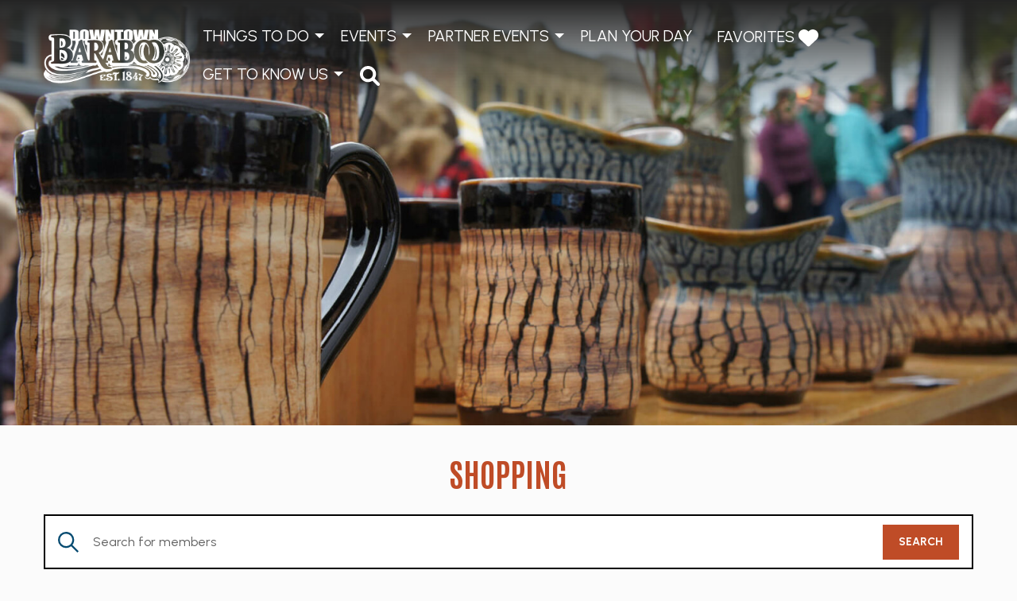

--- FILE ---
content_type: text/html; charset=UTF-8
request_url: https://www.downtownbaraboo.com/shopping/artisan/?member-tag=family-friendly
body_size: 15421
content:

<!doctype html>
<html class="no-js" lang="en">
<head>
	<meta charset="utf-8">
    <meta name="viewport" content="width=device-width, initial-scale=1.0">
    <link rel="pingback" href="https://www.downtownbaraboo.com/wp/xmlrpc.php">

    <!-- Global site tag (gtag.js) - Google Analytics -->
    <script async src="https://www.googletagmanager.com/gtag/js?id=G-T6QL06Y0D8"></script>
    <script>
      window.dataLayer = window.dataLayer || [];
      function gtag(){dataLayer.push(arguments);}
      gtag('js', new Date());

      gtag('config', 'G-T6QL06Y0D8');
    </script>

    <meta name='robots' content='index, follow, max-image-preview:large, max-snippet:-1, max-video-preview:-1' />
	<style>img:is([sizes="auto" i], [sizes^="auto," i]) { contain-intrinsic-size: 3000px 1500px }</style>
	
	<!-- This site is optimized with the Yoast SEO plugin v26.2 - https://yoast.com/wordpress/plugins/seo/ -->
	<title>Artisan - Downtown Baraboo</title>
	<link rel="canonical" href="https://www.downtownbaraboo.com/shopping/artisan/" />
	<meta property="og:locale" content="en_US" />
	<meta property="og:type" content="article" />
	<meta property="og:title" content="Artisan - Downtown Baraboo" />
	<meta property="og:url" content="https://www.downtownbaraboo.com/shopping/artisan/" />
	<meta property="og:site_name" content="Downtown Baraboo" />
	<meta name="twitter:card" content="summary_large_image" />
	<script type="application/ld+json" class="yoast-schema-graph">{"@context":"https://schema.org","@graph":[{"@type":"CollectionPage","@id":"https://www.downtownbaraboo.com/shopping/artisan/","url":"https://www.downtownbaraboo.com/shopping/artisan/","name":"Artisan - Downtown Baraboo","isPartOf":{"@id":"https://www.downtownbaraboo.com/#website"},"breadcrumb":{"@id":"https://www.downtownbaraboo.com/shopping/artisan/#breadcrumb"},"inLanguage":"en-US"},{"@type":"BreadcrumbList","@id":"https://www.downtownbaraboo.com/shopping/artisan/#breadcrumb","itemListElement":[{"@type":"ListItem","position":1,"name":"Home","item":"https://www.downtownbaraboo.com/"},{"@type":"ListItem","position":2,"name":"Shopping","item":"https://www.downtownbaraboo.com/shopping/"},{"@type":"ListItem","position":3,"name":"Artisan"}]},{"@type":"WebSite","@id":"https://www.downtownbaraboo.com/#website","url":"https://www.downtownbaraboo.com/","name":"Downtown Baraboo","description":"","potentialAction":[{"@type":"SearchAction","target":{"@type":"EntryPoint","urlTemplate":"https://www.downtownbaraboo.com/?s={search_term_string}"},"query-input":{"@type":"PropertyValueSpecification","valueRequired":true,"valueName":"search_term_string"}}],"inLanguage":"en-US"}]}</script>
	<!-- / Yoast SEO plugin. -->


<link rel='stylesheet' id='tribe-events-pro-mini-calendar-block-styles-css' href='https://www.downtownbaraboo.com/wp-content/plugins/events-calendar-pro/build/css/tribe-events-pro-mini-calendar-block.css?ver=7.7.9' media='all' />
<link rel='stylesheet' id='sbi_styles-css' href='https://www.downtownbaraboo.com/wp-content/plugins/instagram-feed-pro/css/sbi-styles.min.css?ver=5.12.7' media='all' />
<link rel='stylesheet' id='wp-block-library-css' href='https://www.downtownbaraboo.com/wp/wp-includes/css/dist/block-library/style.min.css?ver=6.8.3' media='all' />
<style id='global-styles-inline-css'>
:root{--wp--preset--aspect-ratio--square: 1;--wp--preset--aspect-ratio--4-3: 4/3;--wp--preset--aspect-ratio--3-4: 3/4;--wp--preset--aspect-ratio--3-2: 3/2;--wp--preset--aspect-ratio--2-3: 2/3;--wp--preset--aspect-ratio--16-9: 16/9;--wp--preset--aspect-ratio--9-16: 9/16;--wp--preset--color--black: #000;--wp--preset--color--cyan-bluish-gray: #abb8c3;--wp--preset--color--white: #fff;--wp--preset--color--pale-pink: #f78da7;--wp--preset--color--vivid-red: #cf2e2e;--wp--preset--color--luminous-vivid-orange: #ff6900;--wp--preset--color--luminous-vivid-amber: #fcb900;--wp--preset--color--light-green-cyan: #7bdcb5;--wp--preset--color--vivid-green-cyan: #00d084;--wp--preset--color--pale-cyan-blue: #8ed1fc;--wp--preset--color--vivid-cyan-blue: #0693e3;--wp--preset--color--vivid-purple: #9b51e0;--wp--preset--color--orange: #bf4c27;--wp--preset--color--yellow: #f1b953;--wp--preset--color--navy: #044a70;--wp--preset--color--blue: #5caecc;--wp--preset--gradient--vivid-cyan-blue-to-vivid-purple: linear-gradient(135deg,rgba(6,147,227,1) 0%,rgb(155,81,224) 100%);--wp--preset--gradient--light-green-cyan-to-vivid-green-cyan: linear-gradient(135deg,rgb(122,220,180) 0%,rgb(0,208,130) 100%);--wp--preset--gradient--luminous-vivid-amber-to-luminous-vivid-orange: linear-gradient(135deg,rgba(252,185,0,1) 0%,rgba(255,105,0,1) 100%);--wp--preset--gradient--luminous-vivid-orange-to-vivid-red: linear-gradient(135deg,rgba(255,105,0,1) 0%,rgb(207,46,46) 100%);--wp--preset--gradient--very-light-gray-to-cyan-bluish-gray: linear-gradient(135deg,rgb(238,238,238) 0%,rgb(169,184,195) 100%);--wp--preset--gradient--cool-to-warm-spectrum: linear-gradient(135deg,rgb(74,234,220) 0%,rgb(151,120,209) 20%,rgb(207,42,186) 40%,rgb(238,44,130) 60%,rgb(251,105,98) 80%,rgb(254,248,76) 100%);--wp--preset--gradient--blush-light-purple: linear-gradient(135deg,rgb(255,206,236) 0%,rgb(152,150,240) 100%);--wp--preset--gradient--blush-bordeaux: linear-gradient(135deg,rgb(254,205,165) 0%,rgb(254,45,45) 50%,rgb(107,0,62) 100%);--wp--preset--gradient--luminous-dusk: linear-gradient(135deg,rgb(255,203,112) 0%,rgb(199,81,192) 50%,rgb(65,88,208) 100%);--wp--preset--gradient--pale-ocean: linear-gradient(135deg,rgb(255,245,203) 0%,rgb(182,227,212) 50%,rgb(51,167,181) 100%);--wp--preset--gradient--electric-grass: linear-gradient(135deg,rgb(202,248,128) 0%,rgb(113,206,126) 100%);--wp--preset--gradient--midnight: linear-gradient(135deg,rgb(2,3,129) 0%,rgb(40,116,252) 100%);--wp--preset--font-size--small: 18px;--wp--preset--font-size--medium: 30px;--wp--preset--font-size--large: 40px;--wp--preset--font-size--x-large: 42px;--wp--preset--font-size--extra-small: 14px;--wp--preset--font-size--normal: 22px;--wp--preset--font-size--huge: 70px;--wp--preset--font-family--antonio: Antonio;--wp--preset--font-family--urbanist: Urbanist;--wp--preset--spacing--20: 0.44rem;--wp--preset--spacing--30: 0.67rem;--wp--preset--spacing--40: 1rem;--wp--preset--spacing--50: 1.5rem;--wp--preset--spacing--60: 2.25rem;--wp--preset--spacing--70: 3.38rem;--wp--preset--spacing--80: 5.06rem;--wp--preset--shadow--natural: 6px 6px 9px rgba(0, 0, 0, 0.2);--wp--preset--shadow--deep: 12px 12px 50px rgba(0, 0, 0, 0.4);--wp--preset--shadow--sharp: 6px 6px 0px rgba(0, 0, 0, 0.2);--wp--preset--shadow--outlined: 6px 6px 0px -3px rgba(255, 255, 255, 1), 6px 6px rgba(0, 0, 0, 1);--wp--preset--shadow--crisp: 6px 6px 0px rgba(0, 0, 0, 1);}.wp-block-button .wp-block-button__link{--wp--preset--color--navy: #044a70;--wp--preset--color--orange: #bf4c27;--wp--preset--color--yellow: #f1b953;--wp--preset--color--black: #000;--wp--preset--color--white: #fff;}:root { --wp--style--global--content-size: 1000px;--wp--style--global--wide-size: 1200px; }:where(body) { margin: 0; }.wp-site-blocks > .alignleft { float: left; margin-right: 2em; }.wp-site-blocks > .alignright { float: right; margin-left: 2em; }.wp-site-blocks > .aligncenter { justify-content: center; margin-left: auto; margin-right: auto; }:where(.is-layout-flex){gap: 0.5em;}:where(.is-layout-grid){gap: 0.5em;}.is-layout-flow > .alignleft{float: left;margin-inline-start: 0;margin-inline-end: 2em;}.is-layout-flow > .alignright{float: right;margin-inline-start: 2em;margin-inline-end: 0;}.is-layout-flow > .aligncenter{margin-left: auto !important;margin-right: auto !important;}.is-layout-constrained > .alignleft{float: left;margin-inline-start: 0;margin-inline-end: 2em;}.is-layout-constrained > .alignright{float: right;margin-inline-start: 2em;margin-inline-end: 0;}.is-layout-constrained > .aligncenter{margin-left: auto !important;margin-right: auto !important;}.is-layout-constrained > :where(:not(.alignleft):not(.alignright):not(.alignfull)){max-width: var(--wp--style--global--content-size);margin-left: auto !important;margin-right: auto !important;}.is-layout-constrained > .alignwide{max-width: var(--wp--style--global--wide-size);}body .is-layout-flex{display: flex;}.is-layout-flex{flex-wrap: wrap;align-items: center;}.is-layout-flex > :is(*, div){margin: 0;}body .is-layout-grid{display: grid;}.is-layout-grid > :is(*, div){margin: 0;}body{padding-top: 0px;padding-right: 0px;padding-bottom: 0px;padding-left: 0px;}a:where(:not(.wp-element-button)){text-decoration: underline;}h1{color: var(--wp--preset--color--orange);text-transform: uppercase;}:root :where(.wp-element-button, .wp-block-button__link){background-color: #32373c;border-width: 0;color: #fff;font-family: inherit;font-size: inherit;line-height: inherit;padding: calc(0.667em + 2px) calc(1.333em + 2px);text-decoration: none;}.has-black-color{color: var(--wp--preset--color--black) !important;}.has-cyan-bluish-gray-color{color: var(--wp--preset--color--cyan-bluish-gray) !important;}.has-white-color{color: var(--wp--preset--color--white) !important;}.has-pale-pink-color{color: var(--wp--preset--color--pale-pink) !important;}.has-vivid-red-color{color: var(--wp--preset--color--vivid-red) !important;}.has-luminous-vivid-orange-color{color: var(--wp--preset--color--luminous-vivid-orange) !important;}.has-luminous-vivid-amber-color{color: var(--wp--preset--color--luminous-vivid-amber) !important;}.has-light-green-cyan-color{color: var(--wp--preset--color--light-green-cyan) !important;}.has-vivid-green-cyan-color{color: var(--wp--preset--color--vivid-green-cyan) !important;}.has-pale-cyan-blue-color{color: var(--wp--preset--color--pale-cyan-blue) !important;}.has-vivid-cyan-blue-color{color: var(--wp--preset--color--vivid-cyan-blue) !important;}.has-vivid-purple-color{color: var(--wp--preset--color--vivid-purple) !important;}.has-orange-color{color: var(--wp--preset--color--orange) !important;}.has-yellow-color{color: var(--wp--preset--color--yellow) !important;}.has-navy-color{color: var(--wp--preset--color--navy) !important;}.has-blue-color{color: var(--wp--preset--color--blue) !important;}.has-black-background-color{background-color: var(--wp--preset--color--black) !important;}.has-cyan-bluish-gray-background-color{background-color: var(--wp--preset--color--cyan-bluish-gray) !important;}.has-white-background-color{background-color: var(--wp--preset--color--white) !important;}.has-pale-pink-background-color{background-color: var(--wp--preset--color--pale-pink) !important;}.has-vivid-red-background-color{background-color: var(--wp--preset--color--vivid-red) !important;}.has-luminous-vivid-orange-background-color{background-color: var(--wp--preset--color--luminous-vivid-orange) !important;}.has-luminous-vivid-amber-background-color{background-color: var(--wp--preset--color--luminous-vivid-amber) !important;}.has-light-green-cyan-background-color{background-color: var(--wp--preset--color--light-green-cyan) !important;}.has-vivid-green-cyan-background-color{background-color: var(--wp--preset--color--vivid-green-cyan) !important;}.has-pale-cyan-blue-background-color{background-color: var(--wp--preset--color--pale-cyan-blue) !important;}.has-vivid-cyan-blue-background-color{background-color: var(--wp--preset--color--vivid-cyan-blue) !important;}.has-vivid-purple-background-color{background-color: var(--wp--preset--color--vivid-purple) !important;}.has-orange-background-color{background-color: var(--wp--preset--color--orange) !important;}.has-yellow-background-color{background-color: var(--wp--preset--color--yellow) !important;}.has-navy-background-color{background-color: var(--wp--preset--color--navy) !important;}.has-blue-background-color{background-color: var(--wp--preset--color--blue) !important;}.has-black-border-color{border-color: var(--wp--preset--color--black) !important;}.has-cyan-bluish-gray-border-color{border-color: var(--wp--preset--color--cyan-bluish-gray) !important;}.has-white-border-color{border-color: var(--wp--preset--color--white) !important;}.has-pale-pink-border-color{border-color: var(--wp--preset--color--pale-pink) !important;}.has-vivid-red-border-color{border-color: var(--wp--preset--color--vivid-red) !important;}.has-luminous-vivid-orange-border-color{border-color: var(--wp--preset--color--luminous-vivid-orange) !important;}.has-luminous-vivid-amber-border-color{border-color: var(--wp--preset--color--luminous-vivid-amber) !important;}.has-light-green-cyan-border-color{border-color: var(--wp--preset--color--light-green-cyan) !important;}.has-vivid-green-cyan-border-color{border-color: var(--wp--preset--color--vivid-green-cyan) !important;}.has-pale-cyan-blue-border-color{border-color: var(--wp--preset--color--pale-cyan-blue) !important;}.has-vivid-cyan-blue-border-color{border-color: var(--wp--preset--color--vivid-cyan-blue) !important;}.has-vivid-purple-border-color{border-color: var(--wp--preset--color--vivid-purple) !important;}.has-orange-border-color{border-color: var(--wp--preset--color--orange) !important;}.has-yellow-border-color{border-color: var(--wp--preset--color--yellow) !important;}.has-navy-border-color{border-color: var(--wp--preset--color--navy) !important;}.has-blue-border-color{border-color: var(--wp--preset--color--blue) !important;}.has-vivid-cyan-blue-to-vivid-purple-gradient-background{background: var(--wp--preset--gradient--vivid-cyan-blue-to-vivid-purple) !important;}.has-light-green-cyan-to-vivid-green-cyan-gradient-background{background: var(--wp--preset--gradient--light-green-cyan-to-vivid-green-cyan) !important;}.has-luminous-vivid-amber-to-luminous-vivid-orange-gradient-background{background: var(--wp--preset--gradient--luminous-vivid-amber-to-luminous-vivid-orange) !important;}.has-luminous-vivid-orange-to-vivid-red-gradient-background{background: var(--wp--preset--gradient--luminous-vivid-orange-to-vivid-red) !important;}.has-very-light-gray-to-cyan-bluish-gray-gradient-background{background: var(--wp--preset--gradient--very-light-gray-to-cyan-bluish-gray) !important;}.has-cool-to-warm-spectrum-gradient-background{background: var(--wp--preset--gradient--cool-to-warm-spectrum) !important;}.has-blush-light-purple-gradient-background{background: var(--wp--preset--gradient--blush-light-purple) !important;}.has-blush-bordeaux-gradient-background{background: var(--wp--preset--gradient--blush-bordeaux) !important;}.has-luminous-dusk-gradient-background{background: var(--wp--preset--gradient--luminous-dusk) !important;}.has-pale-ocean-gradient-background{background: var(--wp--preset--gradient--pale-ocean) !important;}.has-electric-grass-gradient-background{background: var(--wp--preset--gradient--electric-grass) !important;}.has-midnight-gradient-background{background: var(--wp--preset--gradient--midnight) !important;}.has-small-font-size{font-size: var(--wp--preset--font-size--small) !important;}.has-medium-font-size{font-size: var(--wp--preset--font-size--medium) !important;}.has-large-font-size{font-size: var(--wp--preset--font-size--large) !important;}.has-x-large-font-size{font-size: var(--wp--preset--font-size--x-large) !important;}.has-extra-small-font-size{font-size: var(--wp--preset--font-size--extra-small) !important;}.has-normal-font-size{font-size: var(--wp--preset--font-size--normal) !important;}.has-huge-font-size{font-size: var(--wp--preset--font-size--huge) !important;}.has-antonio-font-family{font-family: var(--wp--preset--font-family--antonio) !important;}.has-urbanist-font-family{font-family: var(--wp--preset--font-family--urbanist) !important;}.wp-block-button .wp-block-button__link.has-navy-color{color: var(--wp--preset--color--navy) !important;}.wp-block-button .wp-block-button__link.has-orange-color{color: var(--wp--preset--color--orange) !important;}.wp-block-button .wp-block-button__link.has-yellow-color{color: var(--wp--preset--color--yellow) !important;}.wp-block-button .wp-block-button__link.has-black-color{color: var(--wp--preset--color--black) !important;}.wp-block-button .wp-block-button__link.has-white-color{color: var(--wp--preset--color--white) !important;}.wp-block-button .wp-block-button__link.has-navy-background-color{background-color: var(--wp--preset--color--navy) !important;}.wp-block-button .wp-block-button__link.has-orange-background-color{background-color: var(--wp--preset--color--orange) !important;}.wp-block-button .wp-block-button__link.has-yellow-background-color{background-color: var(--wp--preset--color--yellow) !important;}.wp-block-button .wp-block-button__link.has-black-background-color{background-color: var(--wp--preset--color--black) !important;}.wp-block-button .wp-block-button__link.has-white-background-color{background-color: var(--wp--preset--color--white) !important;}.wp-block-button .wp-block-button__link.has-navy-border-color{border-color: var(--wp--preset--color--navy) !important;}.wp-block-button .wp-block-button__link.has-orange-border-color{border-color: var(--wp--preset--color--orange) !important;}.wp-block-button .wp-block-button__link.has-yellow-border-color{border-color: var(--wp--preset--color--yellow) !important;}.wp-block-button .wp-block-button__link.has-black-border-color{border-color: var(--wp--preset--color--black) !important;}.wp-block-button .wp-block-button__link.has-white-border-color{border-color: var(--wp--preset--color--white) !important;}
:where(.wp-block-post-template.is-layout-flex){gap: 1.25em;}:where(.wp-block-post-template.is-layout-grid){gap: 1.25em;}
:where(.wp-block-columns.is-layout-flex){gap: 2em;}:where(.wp-block-columns.is-layout-grid){gap: 2em;}
:root :where(.wp-block-pullquote){font-size: 1.5em;line-height: 1.6;}
</style>
<link rel='stylesheet' id='tec-variables-skeleton-css' href='https://www.downtownbaraboo.com/wp-content/plugins/the-events-calendar/common/build/css/variables-skeleton.css?ver=6.9.9' media='all' />
<link rel='stylesheet' id='tec-variables-full-css' href='https://www.downtownbaraboo.com/wp-content/plugins/the-events-calendar/common/build/css/variables-full.css?ver=6.9.9' media='all' />
<link rel='stylesheet' id='tribe-common-skeleton-style-css' href='https://www.downtownbaraboo.com/wp-content/plugins/the-events-calendar/common/build/css/common-skeleton.css?ver=6.9.9' media='all' />
<link rel='stylesheet' id='tribe-common-full-style-css' href='https://www.downtownbaraboo.com/wp-content/plugins/the-events-calendar/common/build/css/common-full.css?ver=6.9.9' media='all' />
<link rel='stylesheet' id='tribe-events-views-v2-bootstrap-datepicker-styles-css' href='https://www.downtownbaraboo.com/wp-content/plugins/the-events-calendar/vendor/bootstrap-datepicker/css/bootstrap-datepicker.standalone.min.css?ver=6.15.10' media='all' />
<link rel='stylesheet' id='tribe-tooltipster-css-css' href='https://www.downtownbaraboo.com/wp-content/plugins/the-events-calendar/common/vendor/tooltipster/tooltipster.bundle.min.css?ver=6.9.9' media='all' />
<link rel='stylesheet' id='tribe-events-views-v2-skeleton-css' href='https://www.downtownbaraboo.com/wp-content/plugins/the-events-calendar/build/css/views-skeleton.css?ver=6.15.10' media='all' />
<link rel='stylesheet' id='tribe-events-views-v2-full-css' href='https://www.downtownbaraboo.com/wp-content/plugins/the-events-calendar/build/css/views-full.css?ver=6.15.10' media='all' />
<link rel='stylesheet' id='tribe-select2-css-css' href='https://www.downtownbaraboo.com/wp-content/plugins/the-events-calendar/common/vendor/tribe-selectWoo/dist/css/selectWoo.min.css?ver=6.9.9' media='all' />
<link rel='stylesheet' id='tribe-events-custom-jquery-styles-css' href='https://www.downtownbaraboo.com/wp-content/plugins/the-events-calendar/vendor/jquery/smoothness/jquery-ui-1.8.23.custom.css?ver=6.15.10' media='all' />
<link rel='stylesheet' id='tribe-events-filterbar-views-v2-1-filter-bar-skeleton-css' href='https://www.downtownbaraboo.com/wp-content/plugins/the-events-calendar-filterbar/build/css/views-filter-bar-skeleton.css?ver=5.6.2' media='all' />
<link rel='stylesheet' id='tribe-events-filterbar-views-v2-1-filter-bar-full-css' href='https://www.downtownbaraboo.com/wp-content/plugins/the-events-calendar-filterbar/build/css/views-filter-bar-full.css?ver=5.6.2' media='all' />
<link rel='stylesheet' id='app/css-css' href='https://www.downtownbaraboo.com/wp-content/themes/downtownbaraboo-2021/assets/css/app.css?ver=1763399539' media='all' />
<script src="https://www.downtownbaraboo.com/wp/wp-includes/js/jquery/jquery.min.js?ver=3.7.1" id="jquery-core-js"></script>
<script src="https://www.downtownbaraboo.com/wp/wp-includes/js/jquery/jquery-migrate.min.js?ver=3.4.1" id="jquery-migrate-js"></script>
<meta name="tec-api-version" content="v1"><meta name="tec-api-origin" content="https://www.downtownbaraboo.com"><link rel="alternate" href="https://www.downtownbaraboo.com/wp-json/tribe/events/v1/" /><!-- Custom Feeds for Instagram CSS -->
<style type="text/css">
a.sbi_load_btn {
    width: calc(100% - 1rem);
    border-radius: 0 !important;
    font-size: 1rem !important;
    font-weight: bold;
    text-transform: uppercase;
    padding: .5rem !important;
}
</style>
<link rel="icon" href="https://www.downtownbaraboo.com/wp-content/uploads/2022/03/cropped-DwntwnBrb-Favicon-01-32x32.png" sizes="32x32" />
<link rel="icon" href="https://www.downtownbaraboo.com/wp-content/uploads/2022/03/cropped-DwntwnBrb-Favicon-01-192x192.png" sizes="192x192" />
<link rel="apple-touch-icon" href="https://www.downtownbaraboo.com/wp-content/uploads/2022/03/cropped-DwntwnBrb-Favicon-01-180x180.png" />
<meta name="msapplication-TileImage" content="https://www.downtownbaraboo.com/wp-content/uploads/2022/03/cropped-DwntwnBrb-Favicon-01-270x270.png" />

			</head>

	<body class="archive tax-member-category term-artisan term-135 wp-embed-responsive wp-theme-downtownbaraboo-2021 tribe-no-js is-hero-thumbnail wp-responsive-embed" data-template="base.twig">
				<div class="hide"><svg xmlns="http://www.w3.org/2000/svg"><symbol id="bars" viewBox="0 0 448 512"><path fill="currentColor" d="M16 132h416c8.837 0 16-7.163 16-16V76c0-8.837-7.163-16-16-16H16C7.163 60 0 67.163 0 76v40c0 8.837 7.163 16 16 16zm0 160h416c8.837 0 16-7.163 16-16v-40c0-8.837-7.163-16-16-16H16c-8.837 0-16 7.163-16 16v40c0 8.837 7.163 16 16 16zm0 160h416c8.837 0 16-7.163 16-16v-40c0-8.837-7.163-16-16-16H16c-8.837 0-16 7.163-16 16v40c0 8.837 7.163 16 16 16z"/></symbol><symbol id="envelope" viewBox="0 0 26.32 19.688"><g fill="#db0e52"><path d="M23.109 19.688h-19.9a3.215 3.215 0 0 1-3.211-3.211V1a1 1 0 0 1 2 0v15.477a1.212 1.212 0 0 0 1.211 1.211h19.9a1.212 1.212 0 0 0 1.211-1.211V1a1 1 0 0 1 2 0v15.477a3.215 3.215 0 0 1-3.211 3.211z"/><path d="M1 0h24.32a1 1 0 0 1 .638 1.77l-10.86 9-.049.038a3.206 3.206 0 0 1-3.778 0l-.049-.038-10.86-9A1 1 0 0 1 1 0zm21.547 2H3.773l8.7 7.21a1.207 1.207 0 0 0 1.379 0z"/><path d="M25 2H1a1 1 0 0 1-1-1 1 1 0 0 1 1-1h24a1 1 0 0 1 1 1 1 1 0 0 1-1 1z"/></g></symbol><symbol id="facebook" viewBox="0 0 24 24"><path d="M18 2h-3a5 5 0 0 0-5 5v3H7v4h3v8h4v-8h3l1-4h-4V7a1 1 0 0 1 1-1h3z" fill="none" stroke="currentColor" stroke-width="2" stroke-linecap="round" stroke-linejoin="round"/></symbol><symbol id="heart" viewBox="0 0 512 512"><!--! Font Awesome Pro 6.0.0 by @fontawesome - https://fontawesome.com License - https://fontawesome.com/license (Commercial License) Copyright 2022 Fonticons, Inc.--><path d="M0 190.9v-5.8c0-69.9 50.52-129.52 119.4-141 44.7-7.59 92 7.27 124.6 39.92L256 96l11.1-11.98C300.6 51.37 347 36.51 392.6 44.1c68.9 11.48 119.4 71.1 119.4 141v5.8c0 41.5-17.2 81.2-47.6 109.5L283.7 469.1c-7.5 7-17.4 10.9-27.7 10.9s-20.2-3.9-27.7-10.9L47.59 300.4C17.23 272.1 0 232.4 0 190.9z"/></symbol><symbol id="instagram" viewBox="0 0 24 24"><rect x="2" y="2" width="20" height="20" rx="5" ry="5" fill="none" stroke="currentColor" stroke-width="2" stroke-linecap="round" stroke-linejoin="round"/><path d="M16 11.37A4 4 0 1 1 12.63 8 4 4 0 0 1 16 11.37zM17.5 6.5h.01" fill="none" stroke="currentColor" stroke-width="2" stroke-linecap="round" stroke-linejoin="round"/></symbol><symbol id="left-arrow" viewBox="0 0 512 512"><!--! Font Awesome Pro 6.0.0 by @fontawesome - https://fontawesome.com License - https://fontawesome.com/license (Commercial License) Copyright 2022 Fonticons, Inc.--><path d="M512 256c0 17.7-14.3 32-32 32H160.1v72a23.99 23.99 0 0 1-14.42 22 24.05 24.05 0 0 1-25.94-4.407l-112.1-104c-10.24-9.5-10.24-25.69 0-35.19l112.1-104a24.049 24.049 0 0 1 25.94-4.406C154.4 133.8 160.1 142.5 160.1 151.1V224H480c17.7 0 32 14.3 32 32z"/></symbol><symbol id="linkedin" viewBox="0 0 24 24"><path d="M16 8a6 6 0 0 1 6 6v7h-4v-7a2 2 0 0 0-2-2 2 2 0 0 0-2 2v7h-4v-7a6 6 0 0 1 6-6zM2 9h4v12H2z" fill="none" stroke="currentColor" stroke-width="2" stroke-linecap="round" stroke-linejoin="round"/><circle cx="4" cy="4" r="2" fill="none" stroke="currentColor" stroke-width="2" stroke-linecap="round" stroke-linejoin="round"/></symbol><symbol id="map-marker" viewBox="0 0 20.227 28.531"><path d="M10.114 0a10.107 10.107 0 0 1 10.113 10.114c0 3.038-1.591 6.935-4.728 11.585a59.587 59.587 0 0 1-4.644 6.01l-.742.822-.742-.822a59.587 59.587 0 0 1-4.644-6.01C1.591 17.049 0 13.151 0 10.114A10.107 10.107 0 0 1 10.114 0zm0 25.509a60.291 60.291 0 0 0 3.742-4.949c2.86-4.244 4.372-7.856 4.372-10.446a8.114 8.114 0 1 0-16.227 0c0 2.595 1.517 6.214 4.386 10.467a60.226 60.226 0 0 0 3.727 4.928zm0-19.65a4.255 4.255 0 1 1-4.255 4.255 4.26 4.26 0 0 1 4.255-4.255zm0 6.51a2.255 2.255 0 1 0-2.255-2.255 2.257 2.257 0 0 0 2.255 2.255z" fill="currentColor"/></symbol><symbol id="phone" viewBox="0 0 24 24"><path d="M22 16.92v3a2 2 0 0 1-2.18 2 19.79 19.79 0 0 1-8.63-3.07 19.5 19.5 0 0 1-6-6 19.79 19.79 0 0 1-3.07-8.67A2 2 0 0 1 4.11 2h3a2 2 0 0 1 2 1.72 12.84 12.84 0 0 0 .7 2.81 2 2 0 0 1-.45 2.11L8.09 9.91a16 16 0 0 0 6 6l1.27-1.27a2 2 0 0 1 2.11-.45 12.84 12.84 0 0 0 2.81.7A2 2 0 0 1 22 16.92z" fill="none" stroke="currentColor" stroke-width="2" stroke-linecap="round" stroke-linejoin="round"/></symbol><symbol id="pinterest" viewBox="0 0 496 512"><path fill="currentColor" d="M496 256c0 137-111 248-248 248-25.6 0-50.2-3.9-73.4-11.1 10.1-16.5 25.2-43.5 30.8-65 3-11.6 15.4-59 15.4-59 8.1 15.4 31.7 28.5 56.8 28.5 74.8 0 128.7-68.8 128.7-154.3 0-81.9-66.9-143.2-152.9-143.2-107 0-163.9 71.8-163.9 150.1 0 36.4 19.4 81.7 50.3 96.1 4.7 2.2 7.2 1.2 8.3-3.3.8-3.4 5-20.3 6.9-28.1.6-2.5.3-4.7-1.7-7.1-10.1-12.5-18.3-35.3-18.3-56.6 0-54.7 41.4-107.6 112-107.6 60.9 0 103.6 41.5 103.6 100.9 0 67.1-33.9 113.6-78 113.6-24.3 0-42.6-20.1-36.7-44.8 7-29.5 20.5-61.3 20.5-82.6 0-19-10.2-34.9-31.4-34.9-24.9 0-44.9 25.7-44.9 60.2 0 22 7.4 36.8 7.4 36.8s-24.5 103.8-29 123.2c-5 21.4-3 51.6-.9 71.2C65.4 450.9 0 361.1 0 256 0 119 111 8 248 8s248 111 248 248z"/></symbol><symbol id="print" viewBox="0 0 512 512"><!--! Font Awesome Pro 6.1.1 by @fontawesome - https://fontawesome.com License - https://fontawesome.com/license (Commercial License) Copyright 2022 Fonticons, Inc.--><path d="M448 192H64c-35.35 0-64 28.7-64 64v96c0 17.67 14.33 32 32 32h32v96c0 17.67 14.33 32 32 32h320c17.67 0 32-14.33 32-32v-96h32c17.67 0 32-14.33 32-32v-96c0-35.3-28.7-64-64-64zm-64 256H128v-96h256v96zm48-152c-13.25 0-24-10.75-24-24 0-13.27 10.75-24 24-24s24 10.73 24 24c0 13.3-10.7 24-24 24zM128 64h229.5L384 90.51V160h64V77.25c0-8.484-3.375-16.62-9.375-22.62l-45.25-45.25C387.4 3.375 379.2 0 370.8 0H96C78.34 0 64 14.33 64 32v128h64V64z"/></symbol><symbol id="search" viewBox="0 0 512 512"><!--! Font Awesome Pro 6.1.1 by @fontawesome - https://fontawesome.com License - https://fontawesome.com/license (Commercial License) Copyright 2022 Fonticons, Inc.--><path d="M500.3 443.7L380.6 324c27.22-40.41 40.65-90.9 33.46-144.7C401.8 87.79 326.8 13.32 235.2 1.723 99.01-15.51-15.51 99.01 1.724 235.2c11.6 91.64 86.08 166.7 177.6 178.9 53.8 7.189 104.3-6.236 144.7-33.46l119.7 119.7c15.62 15.62 40.95 15.62 56.57 0 15.606-15.64 15.606-41.04.006-56.64zM79.1 208c0-70.58 57.42-128 128-128s128 57.42 128 128-57.42 128-128 128-128-57.4-128-128z"/></symbol><symbol id="tripadvisor" viewBox="0 0 576 512"><path fill="currentColor" d="M166.4 280.521c0 13.236-10.73 23.966-23.966 23.966s-23.966-10.73-23.966-23.966 10.73-23.966 23.966-23.966 23.966 10.729 23.966 23.966zm264.962-23.956c-13.23 0-23.956 10.725-23.956 23.956 0 13.23 10.725 23.956 23.956 23.956 13.23 0 23.956-10.725 23.956-23.956-.001-13.231-10.726-23.956-23.956-23.956zm89.388 139.49c-62.667 49.104-153.276 38.109-202.379-24.559l-30.979 46.325-30.683-45.939c-48.277 60.39-135.622 71.891-197.885 26.055-64.058-47.158-77.759-137.316-30.601-201.374A186.762 186.762 0 0 0 0 139.416l90.286-.05a358.48 358.48 0 0 1 197.065-54.03 350.382 350.382 0 0 1 192.181 53.349l96.218.074a185.713 185.713 0 0 0-28.352 57.649c46.793 62.747 34.964 151.37-26.648 199.647zM259.366 281.761c-.007-63.557-51.535-115.075-115.092-115.068C80.717 166.7 29.2 218.228 29.206 281.785c.007 63.557 51.535 115.075 115.092 115.068 63.513-.075 114.984-51.539 115.068-115.052v-.04zm28.591-10.455c5.433-73.44 65.51-130.884 139.12-133.022a339.146 339.146 0 0 0-139.727-27.812 356.31 356.31 0 0 0-140.164 27.253c74.344 1.582 135.299 59.424 140.771 133.581zm251.706-28.767c-21.992-59.634-88.162-90.148-147.795-68.157-59.634 21.992-90.148 88.162-68.157 147.795v.032c22.038 59.607 88.198 90.091 147.827 68.113 59.615-22.004 90.113-88.162 68.125-147.783zm-326.039 37.975v.115c-.057 39.328-31.986 71.163-71.314 71.106-39.328-.057-71.163-31.986-71.106-71.314.057-39.328 31.986-71.163 71.314-71.106 39.259.116 71.042 31.94 71.106 71.199zm-24.512 0v-.084c-.051-25.784-20.994-46.645-46.778-46.594-25.784.051-46.645 20.994-46.594 46.777.051 25.784 20.994 46.645 46.777 46.594 25.726-.113 46.537-20.968 46.595-46.693zm313.423 0v.048c-.02 39.328-31.918 71.194-71.247 71.173s-71.194-31.918-71.173-71.247c.02-39.328 31.918-71.194 71.247-71.173 39.29.066 71.121 31.909 71.173 71.199zm-24.504-.008c-.009-25.784-20.918-46.679-46.702-46.67-25.784.009-46.679 20.918-46.67 46.702.009 25.784 20.918 46.678 46.702 46.67 25.765-.046 46.636-20.928 46.67-46.693v-.009z"/></symbol><symbol id="twitter" viewBox="0 0 24 24"><path d="M23 3a10.9 10.9 0 0 1-3.14 1.53 4.48 4.48 0 0 0-7.86 3v1A10.66 10.66 0 0 1 3 4s-4 9 5 13a11.64 11.64 0 0 1-7 2c9 5 20 0 20-11.5a4.5 4.5 0 0 0-.08-.83A7.72 7.72 0 0 0 23 3z" fill="none" stroke="currentColor" stroke-width="2" stroke-linecap="round" stroke-linejoin="round"/></symbol><symbol id="yelp" viewBox="0 0 384 512"><path fill="currentColor" d="M42.9 240.32l99.62 48.61c19.2 9.4 16.2 37.51-4.5 42.71L30.5 358.45a22.79 22.79 0 0 1-28.21-19.6 197.16 197.16 0 0 1 9-85.32 22.8 22.8 0 0 1 31.61-13.21zm44 239.25a199.45 199.45 0 0 0 79.42 32.11A22.78 22.78 0 0 0 192.94 490l3.9-110.82c.7-21.3-25.5-31.91-39.81-16.1l-74.21 82.4a22.82 22.82 0 0 0 4.09 34.09zm145.34-109.92l58.81 94a22.93 22.93 0 0 0 34 5.5 198.36 198.36 0 0 0 52.71-67.61A23 23 0 0 0 364.17 370l-105.42-34.26c-20.31-6.5-37.81 15.8-26.51 33.91zm148.33-132.23a197.44 197.44 0 0 0-50.41-69.31 22.85 22.85 0 0 0-34 4.4l-62 91.92c-11.9 17.7 4.7 40.61 25.2 34.71L366 268.63a23 23 0 0 0 14.61-31.21zM62.11 30.18a22.86 22.86 0 0 0-9.9 32l104.12 180.44c11.7 20.2 42.61 11.9 42.61-11.4V22.88a22.67 22.67 0 0 0-24.5-22.8 320.37 320.37 0 0 0-112.33 30.1z"/></symbol><symbol id="youtube" viewBox="0 0 24 24"><path d="M22.54 6.42a2.78 2.78 0 0 0-1.94-2C18.88 4 12 4 12 4s-6.88 0-8.6.46a2.78 2.78 0 0 0-1.94 2A29 29 0 0 0 1 11.75a29 29 0 0 0 .46 5.33A2.78 2.78 0 0 0 3.4 19c1.72.46 8.6.46 8.6.46s6.88 0 8.6-.46a2.78 2.78 0 0 0 1.94-2 29 29 0 0 0 .46-5.25 29 29 0 0 0-.46-5.33z" fill="none" stroke="currentColor" stroke-width="2" stroke-linecap="round" stroke-linejoin="round"/><path fill="none" stroke="currentColor" stroke-width="2" stroke-linecap="round" stroke-linejoin="round" d="M9.75 15.02l5.75-3.27-5.75-3.27v6.54z"/></symbol></svg></div>

		<a class="skip-to-content" href="#mainContent">skip to main content</a>

				<div class="title-bar hide-for-large" data-hide-for="large" data-open="offCanvas">
			<a href="https://www.downtownbaraboo.com">
				<img class="mobile-logo" src="https://www.downtownbaraboo.com/wp-content/themes/downtownbaraboo-2021/assets/img/logo.png" alt="Downtown Baraboo">
			</a>

			<button data-open="off-canvas-menu">
				<span class="title-bar-title">Menu</span>
				<svg class="icon"><use xlink:href="#bars"></use></svg>
			</button>
		</div>

				<header class="off-canvas in-canvas-for-large position-right" id="off-canvas-menu" data-off-canvas>
			<button class="close-button" aria-label="Close menu" type="button" data-close>
				<span aria-hidden="true">&times;</span>
			</button>

							<div class="site-header">
					<div class="grid-container grid-container-wide">
						<div class="site-title">
							<a href="https://www.downtownbaraboo.com">
								<img src="https://www.downtownbaraboo.com/wp-content/themes/downtownbaraboo-2021/assets/img/logo.png" alt="Downtown Baraboo" width="198" height="73">
							</a>
						</div>

						<nav class="site-navigation" aria-label="Main">
							<ul class="site-menu menu vertical large-horizontal" data-responsive-menu="drilldown large-dropdown" data-parent-link="true">
																	<li>
										<a href="https://www.downtownbaraboo.com/things-to-do/" target="" rel="noopener">Things to Do</a>

																															<ul class="menu">
																									<li>
														<a href="https://www.downtownbaraboo.com/attractions/" target="" rel="noopener">Attractions</a>
													</li>
																									<li>
														<a href="https://www.downtownbaraboo.com/dining/" target="" rel="noopener">Dining</a>
													</li>
																									<li>
														<a href="https://www.downtownbaraboo.com/entertainment/" target="" rel="noopener">Entertainment</a>
													</li>
																									<li>
														<a href="https://www.downtownbaraboo.com/members/tag/nightlife/" target="" rel="noopener">Nightlife</a>
													</li>
																									<li>
														<a href="https://www.downtownbaraboo.com/shopping/" target="" rel="noopener">Shopping</a>
													</li>
																									<li>
														<a href="https://www.downtownbaraboo.com/service/" target="" rel="noopener">Service</a>
													</li>
																									<li>
														<a href="https://www.downtownbaraboo.com/stay/" target="" rel="noopener">Stay</a>
													</li>
																									<li>
														<a href="https://www.downtownbaraboo.com/entertainment/tours/" target="" rel="noopener">Tours</a>
													</li>
																									<li>
														<a href="https://www.downtownbaraboo.com/wellness/" target="" rel="noopener">Wellness</a>
													</li>
																							</ul>
																			</li>
																	<li>
										<a href="https://www.downtownbaraboo.com/events/" target="" rel="noopener">Events</a>

																															<ul class="menu">
																									<li>
														<a href="https://www.downtownbaraboo.com/march-brew-ha-ha/" target="" rel="noopener">Brew Ha Ha</a>
													</li>
																									<li>
														<a href="https://www.downtownbaraboo.com/christmas-light-parade/" target="" rel="noopener">Christmas Light parade</a>
													</li>
																									<li>
														<a href="https://www.downtownbaraboo.com/christmas/" target="" rel="noopener">Christmas</a>
													</li>
																									<li>
														<a href="https://www.downtownbaraboo.com/community-christmas-market/" target="" rel="noopener">Community Christmas Market</a>
													</li>
																									<li>
														<a href="https://www.downtownbaraboo.com/fair-on-the-square/" target="" rel="noopener">Fair on the Square</a>
													</li>
																									<li>
														<a href="https://www.downtownbaraboo.com/made-in-baraboo/" target="" rel="noopener">Made in Baraboo Market</a>
													</li>
																									<li>
														<a href="https://www.downtownbaraboo.com/events/mocktail-crawl/" target="" rel="noopener">Mocktail Crawl</a>
													</li>
																									<li>
														<a href="https://www.downtownbaraboo.com/old-fashioned-days/" target="" rel="noopener">Old Fashioned Day</a>
													</li>
																									<li>
														<a href="https://www.downtownbaraboo.com/sunday-market/" target="" rel="noopener">Sunday Market</a>
													</li>
																									<li>
														<a href="https://www.downtownbaraboo.com/wine-walk/" target="" rel="noopener">WINE WALK</a>
													</li>
																									<li>
														<a href="https://www.downtownbaraboo.com/witches-night-0ut/" target="" rel="noopener">Witches’ Night out</a>
													</li>
																							</ul>
																			</li>
																	<li>
										<a href="https://www.downtownbaraboo.com/partner-events/" target="" rel="noopener">Partner Events</a>

																															<ul class="menu">
																									<li>
														<a href="https://www.downtownbaraboo.com/farmers-market/" target="" rel="noopener">Farmer’s Market</a>
													</li>
																									<li>
														<a href="https://www.downtownbaraboo.com/events/concerts-on-the-square/" target="" rel="noopener">Concerts on the Square</a>
													</li>
																									<li>
														<a href="https://www.downtownbaraboo.com/partner-events/ice-age-trail-community/" target="" rel="noopener">Ice Age Trail Community</a>
													</li>
																							</ul>
																			</li>
																	<li>
										<a href="https://www.downtownbaraboo.com/trip-planner/" target="" rel="noopener">Plan Your Day</a>

																													</li>
																	<li>
										<a href="https://www.downtownbaraboo.com/favorites/" target="" rel="noopener">Favorites <svg aria-label="See Favorites" class="icon">                             <use xlink:href="#heart"></use>                         </svg></a>

																													</li>
																	<li>
										<a href="https://www.downtownbaraboo.com/get-to-know-us/" target="" rel="noopener">Get to Know Us</a>

																															<ul class="menu">
																									<li>
														<a href="https://www.downtownbaraboo.com/get-to-know-us/blog/" target="" rel="noopener">Blog</a>
													</li>
																							</ul>
																			</li>
								
								<li>
									<a href="https://www.downtownbaraboo.com/?s="  rel="noopener" role="menuitem">
										<svg aria-label="Search" class="icon">
											<use xlink:href="#search"></use>
										</svg>
									</a>
								</li>
							</ul>
						</nav>
					</div>
				</div>
					</header>

		                <div class="hero hero-image">
        <img src="https://www.downtownbaraboo.com/wp-content/uploads/2022/03/DTB-ArtisanFeature-1920x803-c-default.jpg"
             srcset="https://www.downtownbaraboo.com/wp-content/uploads/2022/03/DTB-ArtisanFeature-1920x803-c-default.jpg 1920w,
                     https://www.downtownbaraboo.com/wp-content/uploads/2022/03/DTB-ArtisanFeature-1600x720-c-default.jpg 1600w,
                     https://www.downtownbaraboo.com/wp-content/uploads/2022/03/DTB-ArtisanFeature-1266x569-c-default.jpg 1266w,
                     https://www.downtownbaraboo.com/wp-content/uploads/2022/03/DTB-ArtisanFeature-1024x460-c-default.jpg 1024w,
                     https://www.downtownbaraboo.com/wp-content/uploads/2022/03/DTB-ArtisanFeature-640x288-c-default.jpg 640w"
             alt="">
    </div>
    
		<main class="main-content" id="mainContent">
			    <article>
        <section class="grid-container grid-container-wide tribe-events tribe-events-view tribe-common--breakpoint-xsmall tribe-common--breakpoint-medium tribe-common--breakpoint-full">
            <h1>Shopping</h1>

            
            
                        <div class="tribe-events tribe-common">
                <div class="mobile-buttons tribe-events-header__events-bar tribe-events-c-events-bar tribe-events-c-events-bar--border" data-js="tribe-events-events-bar">
                    <button class="tribe-events-c-events-bar__search-button tribe-events-c-events-bar__search-button--active" data-js="tribe-events-search-button" aria-expanded="true" aria-controls="tribe-events-search-container" data-toggle="tribe-events-search-container">
                        <svg class="tribe-common-c-svgicon tribe-common-c-svgicon--search tribe-events-c-events-bar__search-button-icon-svg" viewBox="0 0 16 16" xmlns="http://www.w3.org/2000/svg"><path fill-rule="evenodd" clip-rule="evenodd" d="M11.164 10.133L16 14.97 14.969 16l-4.836-4.836a6.225 6.225 0 01-3.875 1.352 6.24 6.24 0 01-4.427-1.832A6.272 6.272 0 010 6.258 6.24 6.24 0 011.831 1.83 6.272 6.272 0 016.258 0c1.67 0 3.235.658 4.426 1.831a6.272 6.272 0 011.832 4.427c0 1.422-.48 2.773-1.352 3.875zM6.258 1.458c-1.28 0-2.49.498-3.396 1.404-1.866 1.867-1.866 4.925 0 6.791a4.774 4.774 0 003.396 1.405c1.28 0 2.489-.498 3.395-1.405 1.867-1.866 1.867-4.924 0-6.79a4.774 4.774 0 00-3.395-1.405z"></path>
                        </svg>
                        <span class="tribe-events-c-events-bar__search-button-text tribe-common-a11y-visual-hide">Search</span>
                    </button>

                    <div class="tribe-events-c-events-bar__filter-button-container">
                        <button class="tribe-events-c-events-bar__filter-button" aria-controls="tribe-filter-bar--60d41fd5-0088-424c-9eea-7a8c112bef2b" aria-expanded="false" data-toggle="tribe-filter-bar--63de76b7-ae1d-4f6c-bd39-919d2dda6e51">
                            <svg class="tribe-common-c-svgicon tribe-common-c-svgicon--filter tribe-events-c-events-bar__filter-button-icon" viewBox="0 0 18 18" xmlns="http://www.w3.org/2000/svg">
                                <path fill-rule="evenodd" clip-rule="evenodd" d="M4.44 1a.775.775 0 10-1.55 0v1.89H1a.775.775 0 000 1.55h1.89v1.893a.775.775 0 001.55 0V4.44H17a.775.775 0 000-1.55H4.44V1zM.224 14.332c0-.428.347-.775.775-.775h12.56v-1.893a.775.775 0 011.55 0v1.893h1.89a.775.775 0 010 1.55h-1.89v1.89a.775.775 0 01-1.55 0v-1.89H.998a.775.775 0 01-.775-.775z"></path>
                            </svg>
                            <span class="tribe-events-c-events-bar__filter-button-text tribe-common-b2 tribe-common-a11y-visual-hide">Show filters</span>
                        </button>
                    </div>
                </div>
            </div>

            <div class="tribe-common tribe-events tribe-events-view tribe-events-view--list tribe-events--has-filter-bar tribe-events--filter-bar-vertical ">
    <div class="tribe-events-header__events-bar tribe-events-c-events-bar tribe-events-c-events-bar--border">
        <h2 class="tribe-common-a11y-visual-hide">Member Search</h2>

        <div class="tribe-events-c-events-bar__search-container hide" id="tribe-events-search-container" data-toggler="hide" aria-hidden="true">
            <div class="tribe-events-c-events-bar__search" id="tribe-events-events-bar-search">
                <form class="tribe-events-c-search tribe-events-c-events-bar__search-form" method="get" role="search">
                    <div class="tribe-events-c-search__input-group">
                        <div class="tribe-common-form-control-text tribe-events-c-search__input-control tribe-events-c-search__input-control--keyword">
                            <label class="tribe-common-form-control-text__label" for="tribe-events-events-bar-keyword">Enter Keyword. Search for Members by Keyword.</label>
                            <input class="tribe-common-form-control-text__input tribe-events-c-search__input"
                                   data-js="tribe-events-events-bar-input-control-input" type="text"
                                   id="tribe-events-events-bar-keyword"
                                   name="member-search" value=""
                                   placeholder="Search for members"
                                   aria-label="Enter Keyword. Search for Members by Keyword.">
                            <svg aria-hidden="true" class="tribe-common-c-svgicon tribe-common-c-svgicon--search tribe-events-c-search__input-control-icon-svg" viewBox="0 0 16 16" xmlns="http://www.w3.org/2000/svg">
                                <path fill-rule="evenodd" clip-rule="evenodd" d="M11.164 10.133L16 14.97 14.969 16l-4.836-4.836a6.225 6.225 0 01-3.875 1.352 6.24 6.24 0 01-4.427-1.832A6.272 6.272 0 010 6.258 6.24 6.24 0 011.831 1.83 6.272 6.272 0 016.258 0c1.67 0 3.235.658 4.426 1.831a6.272 6.272 0 011.832 4.427c0 1.422-.48 2.773-1.352 3.875zM6.258 1.458c-1.28 0-2.49.498-3.396 1.404-1.866 1.867-1.866 4.925 0 6.791a4.774 4.774 0 003.396 1.405c1.28 0 2.489-.498 3.395-1.405 1.867-1.866 1.867-4.924 0-6.79a4.774 4.774 0 00-3.395-1.405z"></path>
                            </svg>
                        </div>
                    </div>

                    <button class="tribe-common-c-btn tribe-events-c-search__button uppercase" type="submit">Search</button>
                </form>
            </div>
        </div>
    </div>
</div>

            <div class="member-category">
                <div class="member-category__filters tribe-common">
    <div class="tribe-filter-bar tribe-filter-bar--vertical tribe-filter-bar--has-selected-filters"
         id="tribe-filter-bar--63de76b7-ae1d-4f6c-bd39-919d2dda6e51" data-js="tribe-filter-bar"
         aria-hidden="false" data-toggler=".tribe-filter-bar--open">

        <form class="tribe-filter-bar__form" method="post" action=""
              aria-labelledby="tribe-filter-bar__form-heading--63de76b7-ae1d-4f6c-bd39-919d2dda6e51"
              aria-describedby="tribe-filter-bar__form-description--63de76b7-ae1d-4f6c-bd39-919d2dda6e51">
            <h2 class="tribe-filter-bar__form-heading tribe-common-h5 tribe-common-h--alt tribe-common-a11y-visual-hide"
                id="tribe-filter-bar__form-heading--63de76b7-ae1d-4f6c-bd39-919d2dda6e51">
                Filters
            </h2>

            <p class="tribe-filter-bar__form-description tribe-common-a11y-visual-hide"
               id="tribe-filter-bar__form-description--63de76b7-ae1d-4f6c-bd39-919d2dda6e51">
                Changing any of the form inputs will cause the list of events to refresh with the filtered results.
            </p>

                            <div class="tribe-filter-bar__selected-filters">
                    <header class="tribe-filter-bar__selected-filters-header">
                        <span class="tribe-filter-bar__selected-filters-label tribe-common-h7">Your selections</span>
                        <a class="tribe-filter-bar-c-clear-button tribe-common-c-btn-border tribe-common-c-btn-border--alt tribe-filter-bar__selected-filters-clear-button"
                                type="reset" data-js="tribe-filter-bar-c-clear-button"

                                                                    href="https://www.downtownbaraboo.com/shopping/"
                                                        >
                            <svg class="tribe-common-c-svgicon tribe-common-c-svgicon--reset tribe-filter-bar-c-clear-button__reset-icon"
                                 viewBox="0 0 14 14" xmlns="http://www.w3.org/2000/svg">
                                <path d="M12.268 7.5a5.633 5.633 0 11-.886-3.033M11.4 1v3.467H7.934" stroke-width="1.5"
                                      stroke-linecap="round" stroke-linejoin="round"></path>
                            </svg>
                            <span class="tribe-filter-bar-c-clear-button__text">Clear</span>
                        </a>
                    </header>

                    <div class="tribe-filter-bar__selected-filters-list-container">
                        <div class="tribe-filter-bar__selected-filters-list">
                                                                                                <div class="tribe-filter-bar__selected-filters-list-item">
                                        <div class="tribe-filter-bar-c-pill tribe-filter-bar-c-pill--has-selections tribe-filter-bar__selected-filter"
                                             data-js="tribe-filter-bar__selected-filter"
                                             data-filter-name="membercatgeory[]">

                                            <div class="tribe-filter-bar-c-pill__pill tribe-common-b2 tribe-common-b3--min-medium">
                                                <span class="tribe-filter-bar-c-pill__pill-label">Category</span><span
                                                        class="tribe-filter-bar-c-pill__pill-label-colon">:</span>
                                                <span class="tribe-filter-bar-c-pill__pill-selections">Artisan</span>
                                            </div>

                                            <a href="/shopping/artisan/?member-tag=family-friendly" class="tribe-filter-bar-c-pill__remove-button"
                                                    data-js="tribe-filter-bar-c-pill__remove-button" type="button">
                                                <svg class="tribe-common-c-svgicon tribe-common-c-svgicon--close-alt tribe-filter-bar-c-pill__remove-button-icon"
                                                     viewBox="0 0 8 8" xmlns="http://www.w3.org/2000/svg">
                                                    <path d="M1 1l6 6M7 1L1 7" stroke-width="1.5" stroke-linecap="round"
                                                          stroke-linejoin="round"></path>
                                                </svg>
                                                <span class="tribe-filter-bar-c-pill__remove-button-text tribe-common-a11y-visual-hide">Remove filters</span>
                                            </a>
                                        </div>
                                    </div>
                                                                                                                                <div class="tribe-filter-bar__selected-filters-list-item">
                                        <div class="tribe-filter-bar-c-pill tribe-filter-bar-c-pill--has-selections tribe-filter-bar__selected-filter"
                                             data-js="tribe-filter-bar__selected-filter"
                                             data-filter-name="membercatgeory[]">

                                            <div class="tribe-filter-bar-c-pill__pill tribe-common-b2 tribe-common-b3--min-medium">
                                                <span class="tribe-filter-bar-c-pill__pill-label">Tag</span><span
                                                        class="tribe-filter-bar-c-pill__pill-label-colon">:</span>
                                                <span class="tribe-filter-bar-c-pill__pill-selections">Family Friendly</span>
                                            </div>

                                            <a href="/shopping/artisan/" class="tribe-filter-bar-c-pill__remove-button"
                                                    data-js="tribe-filter-bar-c-pill__remove-button" type="button">
                                                <svg class="tribe-common-c-svgicon tribe-common-c-svgicon--close-alt tribe-filter-bar-c-pill__remove-button-icon"
                                                     viewBox="0 0 8 8" xmlns="http://www.w3.org/2000/svg">
                                                    <path d="M1 1l6 6M7 1L1 7" stroke-width="1.5" stroke-linecap="round"
                                                          stroke-linejoin="round"></path>
                                                </svg>
                                                <span class="tribe-filter-bar-c-pill__remove-button-text tribe-common-a11y-visual-hide">Remove filters</span>
                                            </a>
                                        </div>
                                    </div>
                                                                                    </div>
                    </div>
                </div>
            
            <div class="tribe-filter-bar__actions">
                <button class="tribe-filter-bar__action-done tribe-common-c-btn-border tribe-common-c-btn-border--secondary"
                        data-js="tribe-filter-bar__action-done" type="button"
                        aria-controls="tribe-filter-bar--63de76b7-ae1d-4f6c-bd39-919d2dda6e51" aria-expanded="true" data-toggle="tribe-filter-bar--63de76b7-ae1d-4f6c-bd39-919d2dda6e51">
                    Done
                </button>

                                    <a class="tribe-filter-bar-c-clear-button tribe-common-c-btn-border tribe-common-c-btn-border--alt tribe-filter-bar__action-clear" type="reset" data-js="tribe-filter-bar-c-clear-button"

                                                    href="https://www.downtownbaraboo.com/shopping/"
                                            >
                        <svg class="tribe-common-c-svgicon tribe-common-c-svgicon--reset tribe-filter-bar-c-clear-button__reset-icon"
                             viewBox="0 0 14 14" xmlns="http://www.w3.org/2000/svg">
                            <path d="M12.268 7.5a5.633 5.633 0 11-.886-3.033M11.4 1v3.467H7.934" stroke-width="1.5"
                                  stroke-linecap="round" stroke-linejoin="round"></path>
                        </svg>
                        <span class="tribe-filter-bar-c-clear-button__text">
                        Clear
                    </span>
                    </a>
                            </div>

            <div class="tribe-filter-bar__filters-container" data-js="tribe-filter-bar-filters-container">
                <div class="tribe-filter-bar__filters">

                    <div class="tribe-filter-bar__filters">
                        
                            <div class="tribe-filter-bar-c-filter tribe-filter-bar-c-filter--open tribe-filter-bar-c-filter--has-selections tribe-filter-bar-c-filter--accordion tribe-filter-bar-c-filter--dropdown">
                                <div class="tribe-filter-bar-c-filter__toggle-wrapper">
                                    <button class="tribe-filter-bar-c-filter__toggle tribe-common-b1 tribe-common-b2--min-medium"
                                            id="filterbar_category-toggle-63de76b7-ae1d-4f6c-bd39-919d2dda6e51"
                                            type="button"
                                            aria-controls="filterbar_category-container-63de76b7-ae1d-4f6c-bd39-919d2dda6e51"
                                            aria-expanded="true"
                                            data-js="tribe-events-accordion-trigger tribe-filter-bar-c-filter-toggle">
                                        <div class="tribe-filter-bar-c-filter__toggle-text">
                                            <span class="tribe-filter-bar-c-filter__toggle-label">Categories</span><span
                                                    class="tribe-filter-bar-c-filter__toggle-label-colon">:</span>

                                                                                            <span class="tribe-filter-bar-c-filter__toggle-selections">Artisan</span>
                                                                                    </div>
                                    </button>
                                </div>

                                <div class="tribe-filter-bar-c-filter__container"
                                     id="filterbar_category-container-63de76b7-ae1d-4f6c-bd39-919d2dda6e51"
                                     aria-hidden="false"
                                     aria-labelledby="filterbar_category-toggle-63de76b7-ae1d-4f6c-bd39-919d2dda6e51">
                                    <fieldset class="tribe-filter-bar-c-filter__filters-fieldset">
                                        <legend class="tribe-filter-bar-c-filter__filters-legend tribe-common-h6 tribe-common-h--alt tribe-common-a11y-visual-hide">
                                            Categories
                                        </legend>

                                        <div class="tribe-filter-bar-c-filter__filter-fields">
                                            <div class="tribe-filter-bar-c-dropdown tribe-filter-bar-c-dropdown--has-selection">
                                       <span class="select2 select2-container select2-container--default select2-container--below tribe-filter-bar-c-dropdown__input tribe-dropdown-created select2-container--open"
                                             dir="ltr" style="width: 100%;">
                                                                                                                                                                    <span class="selection">
                                                                                    <span class="select2-selection select2-selection--single"
                                                                                          aria-haspopup="true"
                                                                                          aria-expanded="false"
                                                                                          tabindex="0"
                                                                                          aria-labelledby="select2-tribe-events-filterbar-9085ff6d-filterbar_category-container"
                                                                                          role="combobox"
                                                                                          aria-activedescendant="0w2b-result-m0un-252">
                                                                                        <a class="select2-selection__rendered"
                                                                                           id="select2-tribe-events-filterbar-9085ff6d-filterbar_category-container"
                                                                                           role="textbox"
                                                                                           aria-readonly="true"

                                                                                                                                                                                           href="https://www.downtownbaraboo.com/shopping/"
                                                                                            
                                                                                          >

                                                                                                                                                                                            <span class="select2-selection__clear">×</span>
                                                                                            
                                                                                            <span class="select2-selection__choice__text">Artisan</span>
                                                                                        </a>
                                                                                        <span class="select2-selection__arrow"
                                                                                              role="presentation">
                                                                                            <b role="presentation"></b>
                                                                                        </span>
                                                                                    </span>
                                                                                </span>
                                                                                
                                                                                <span class="dropdown-wrapper"
                                                                                      aria-hidden="true">
                                                                                    <span class="select2-results">
                                                                                        <ul class="select2-results__options"
                                                                                            role="listbox" tabindex="-1"
                                                                                            id="select2-tribe-events-filterbar-9085ff6d-filterbar_category-results"
                                                                                            aria-activedescendant="0w2b-result-m0un-252">
                                                                                                                                                                                            <li class="select2-results__option select2-results__option--highlighted"
                                                                                                    id="0w2b-result-m0un-252"
                                                                                                    role="option"
                                                                                                    data-selected="false"
                                                                                                    tabindex="-1"
                                                                                                    aria-selected="true">

                                                                                                                                                                                                            <a href="https://www.downtownbaraboo.com/shopping/boutique/">Boutique</a>
                                                                                                    
                                                                                                </li>
                                                                                                                                                                                            <li class="select2-results__option select2-results__option--highlighted"
                                                                                                    id="0w2b-result-m0un-252"
                                                                                                    role="option"
                                                                                                    data-selected="false"
                                                                                                    tabindex="-1"
                                                                                                    aria-selected="true">

                                                                                                                                                                                                            <a href="https://www.downtownbaraboo.com/shopping/floral/">Floral</a>
                                                                                                    
                                                                                                </li>
                                                                                                                                                                                            <li class="select2-results__option select2-results__option--highlighted"
                                                                                                    id="0w2b-result-m0un-252"
                                                                                                    role="option"
                                                                                                    data-selected="false"
                                                                                                    tabindex="-1"
                                                                                                    aria-selected="true">

                                                                                                                                                                                                            <a href="https://www.downtownbaraboo.com/shopping/gourmet-food-shopping/">Gourmet Food</a>
                                                                                                    
                                                                                                </li>
                                                                                                                                                                                            <li class="select2-results__option select2-results__option--highlighted"
                                                                                                    id="0w2b-result-m0un-252"
                                                                                                    role="option"
                                                                                                    data-selected="false"
                                                                                                    tabindex="-1"
                                                                                                    aria-selected="true">

                                                                                                                                                                                                            <a href="https://www.downtownbaraboo.com/shopping/repair/">Repair</a>
                                                                                                    
                                                                                                </li>
                                                                                                                                                                                            <li class="select2-results__option select2-results__option--highlighted"
                                                                                                    id="0w2b-result-m0un-252"
                                                                                                    role="option"
                                                                                                    data-selected="false"
                                                                                                    tabindex="-1"
                                                                                                    aria-selected="true">

                                                                                                                                                                                                            <a href="https://www.downtownbaraboo.com/shopping/speciality-retail/">Speciality Retail</a>
                                                                                                    
                                                                                                </li>
                                                                                                                                                                                            <li class="select2-results__option select2-results__option--highlighted"
                                                                                                    id="0w2b-result-m0un-252"
                                                                                                    role="option"
                                                                                                    data-selected="false"
                                                                                                    tabindex="-1"
                                                                                                    aria-selected="true">

                                                                                                                                                                                                            <a href="https://www.downtownbaraboo.com/shopping/specialty-foods/">Specialty Foods</a>
                                                                                                    
                                                                                                </li>
                                                                                                                                                                                            <li class="select2-results__option select2-results__option--highlighted"
                                                                                                    id="0w2b-result-m0un-252"
                                                                                                    role="option"
                                                                                                    data-selected="false"
                                                                                                    tabindex="-1"
                                                                                                    aria-selected="true">

                                                                                                                                                                                                            <a href="https://www.downtownbaraboo.com/shopping/vintage/">Vintage</a>
                                                                                                    
                                                                                                </li>
                                                                                                                                                                                    </ul>
                                                                                    </span>
                                                                                </span>
                                                                            </span>
                                            </div>
                                        </div>
                                    </fieldset>
                                </div>
                            </div>
                        
                            <div class="tribe-filter-bar-c-filter tribe-filter-bar-c-filter--open tribe-filter-bar-c-filter--has-selections tribe-filter-bar-c-filter--accordion tribe-filter-bar-c-filter--dropdown">
                                <div class="tribe-filter-bar-c-filter__toggle-wrapper">
                                    <button class="tribe-filter-bar-c-filter__toggle tribe-common-b1 tribe-common-b2--min-medium"
                                            id="filterbar_category-toggle-63de76b7-ae1d-4f6c-bd39-919d2dda6e51"
                                            type="button"
                                            aria-controls="filterbar_category-container-63de76b7-ae1d-4f6c-bd39-919d2dda6e51"
                                            aria-expanded="true"
                                            data-js="tribe-events-accordion-trigger tribe-filter-bar-c-filter-toggle">
                                        <div class="tribe-filter-bar-c-filter__toggle-text">
                                            <span class="tribe-filter-bar-c-filter__toggle-label">Tags</span><span
                                                    class="tribe-filter-bar-c-filter__toggle-label-colon">:</span>

                                                                                            <span class="tribe-filter-bar-c-filter__toggle-selections">Family Friendly</span>
                                                                                    </div>
                                    </button>
                                </div>

                                <div class="tribe-filter-bar-c-filter__container"
                                     id="filterbar_category-container-63de76b7-ae1d-4f6c-bd39-919d2dda6e51"
                                     aria-hidden="false"
                                     aria-labelledby="filterbar_category-toggle-63de76b7-ae1d-4f6c-bd39-919d2dda6e51">
                                    <fieldset class="tribe-filter-bar-c-filter__filters-fieldset">
                                        <legend class="tribe-filter-bar-c-filter__filters-legend tribe-common-h6 tribe-common-h--alt tribe-common-a11y-visual-hide">
                                            Tags
                                        </legend>

                                        <div class="tribe-filter-bar-c-filter__filter-fields">
                                            <div class="tribe-filter-bar-c-dropdown tribe-filter-bar-c-dropdown--has-selection">
                                       <span class="select2 select2-container select2-container--default select2-container--below tribe-filter-bar-c-dropdown__input tribe-dropdown-created select2-container--open"
                                             dir="ltr" style="width: 100%;">
                                                                                                                                                                    <span class="selection">
                                                                                    <span class="select2-selection select2-selection--single"
                                                                                          aria-haspopup="true"
                                                                                          aria-expanded="false"
                                                                                          tabindex="0"
                                                                                          aria-labelledby="select2-tribe-events-filterbar-9085ff6d-filterbar_category-container"
                                                                                          role="combobox"
                                                                                          aria-activedescendant="0w2b-result-m0un-252">
                                                                                        <a class="select2-selection__rendered"
                                                                                           id="select2-tribe-events-filterbar-9085ff6d-filterbar_category-container"
                                                                                           role="textbox"
                                                                                           aria-readonly="true"

                                                                                                                                                                                           href="/shopping/artisan/"
                                                                                           
                                                                                          >

                                                                                                                                                                                            <span class="select2-selection__clear">×</span>
                                                                                            
                                                                                            <span class="select2-selection__choice__text">Family Friendly</span>
                                                                                        </a>
                                                                                        <span class="select2-selection__arrow"
                                                                                              role="presentation">
                                                                                            <b role="presentation"></b>
                                                                                        </span>
                                                                                    </span>
                                                                                </span>
                                                                                
                                                                                <span class="dropdown-wrapper"
                                                                                      aria-hidden="true">
                                                                                    <span class="select2-results">
                                                                                        <ul class="select2-results__options"
                                                                                            role="listbox" tabindex="-1"
                                                                                            id="select2-tribe-events-filterbar-9085ff6d-filterbar_category-results"
                                                                                            aria-activedescendant="0w2b-result-m0un-252">
                                                                                                                                                                                            <li class="select2-results__option select2-results__option--highlighted"
                                                                                                    id="0w2b-result-m0un-252"
                                                                                                    role="option"
                                                                                                    data-selected="false"
                                                                                                    tabindex="-1"
                                                                                                    aria-selected="true">

                                                                                                                                                                                                            <a href="/shopping/artisan/?member-tag=antiques">Antiques</a>
                                                                                                    
                                                                                                </li>
                                                                                                                                                                                            <li class="select2-results__option select2-results__option--highlighted"
                                                                                                    id="0w2b-result-m0un-252"
                                                                                                    role="option"
                                                                                                    data-selected="false"
                                                                                                    tabindex="-1"
                                                                                                    aria-selected="true">

                                                                                                                                                                                                            <a href="/shopping/artisan/?member-tag=apparel">Apparel</a>
                                                                                                    
                                                                                                </li>
                                                                                                                                                                                            <li class="select2-results__option select2-results__option--highlighted"
                                                                                                    id="0w2b-result-m0un-252"
                                                                                                    role="option"
                                                                                                    data-selected="false"
                                                                                                    tabindex="-1"
                                                                                                    aria-selected="true">

                                                                                                                                                                                                            <a href="/shopping/artisan/?member-tag=art">Art</a>
                                                                                                    
                                                                                                </li>
                                                                                                                                                                                            <li class="select2-results__option select2-results__option--highlighted"
                                                                                                    id="0w2b-result-m0un-252"
                                                                                                    role="option"
                                                                                                    data-selected="false"
                                                                                                    tabindex="-1"
                                                                                                    aria-selected="true">

                                                                                                                                                                                                            <a href="/shopping/artisan/?member-tag=artist">Artist</a>
                                                                                                    
                                                                                                </li>
                                                                                                                                                                                            <li class="select2-results__option select2-results__option--highlighted"
                                                                                                    id="0w2b-result-m0un-252"
                                                                                                    role="option"
                                                                                                    data-selected="false"
                                                                                                    tabindex="-1"
                                                                                                    aria-selected="true">

                                                                                                                                                                                                            <a href="/shopping/artisan/?member-tag=awards">Awards</a>
                                                                                                    
                                                                                                </li>
                                                                                                                                                                                            <li class="select2-results__option select2-results__option--highlighted"
                                                                                                    id="0w2b-result-m0un-252"
                                                                                                    role="option"
                                                                                                    data-selected="false"
                                                                                                    tabindex="-1"
                                                                                                    aria-selected="true">

                                                                                                                                                                                                            <a href="/shopping/artisan/?member-tag=bank">Bank</a>
                                                                                                    
                                                                                                </li>
                                                                                                                                                                                            <li class="select2-results__option select2-results__option--highlighted"
                                                                                                    id="0w2b-result-m0un-252"
                                                                                                    role="option"
                                                                                                    data-selected="false"
                                                                                                    tabindex="-1"
                                                                                                    aria-selected="true">

                                                                                                                                                                                                            <a href="/shopping/artisan/?member-tag=barber">Barber</a>
                                                                                                    
                                                                                                </li>
                                                                                                                                                                                            <li class="select2-results__option select2-results__option--highlighted"
                                                                                                    id="0w2b-result-m0un-252"
                                                                                                    role="option"
                                                                                                    data-selected="false"
                                                                                                    tabindex="-1"
                                                                                                    aria-selected="true">

                                                                                                                                                                                                            <a href="/shopping/artisan/?member-tag=beer">Beer</a>
                                                                                                    
                                                                                                </li>
                                                                                                                                                                                            <li class="select2-results__option select2-results__option--highlighted"
                                                                                                    id="0w2b-result-m0un-252"
                                                                                                    role="option"
                                                                                                    data-selected="false"
                                                                                                    tabindex="-1"
                                                                                                    aria-selected="true">

                                                                                                                                                                                                            <a href="/shopping/artisan/?member-tag=books">Books</a>
                                                                                                    
                                                                                                </li>
                                                                                                                                                                                            <li class="select2-results__option select2-results__option--highlighted"
                                                                                                    id="0w2b-result-m0un-252"
                                                                                                    role="option"
                                                                                                    data-selected="false"
                                                                                                    tabindex="-1"
                                                                                                    aria-selected="true">

                                                                                                                                                                                                            <a href="/shopping/artisan/?member-tag=boutique">Boutique</a>
                                                                                                    
                                                                                                </li>
                                                                                                                                                                                            <li class="select2-results__option select2-results__option--highlighted"
                                                                                                    id="0w2b-result-m0un-252"
                                                                                                    role="option"
                                                                                                    data-selected="false"
                                                                                                    tabindex="-1"
                                                                                                    aria-selected="true">

                                                                                                                                                                                                            <a href="/shopping/artisan/?member-tag=bowling">Bowling</a>
                                                                                                    
                                                                                                </li>
                                                                                                                                                                                            <li class="select2-results__option select2-results__option--highlighted"
                                                                                                    id="0w2b-result-m0un-252"
                                                                                                    role="option"
                                                                                                    data-selected="false"
                                                                                                    tabindex="-1"
                                                                                                    aria-selected="true">

                                                                                                                                                                                                            <a href="/shopping/artisan/?member-tag=breakfast">Breakfast</a>
                                                                                                    
                                                                                                </li>
                                                                                                                                                                                            <li class="select2-results__option select2-results__option--highlighted"
                                                                                                    id="0w2b-result-m0un-252"
                                                                                                    role="option"
                                                                                                    data-selected="false"
                                                                                                    tabindex="-1"
                                                                                                    aria-selected="true">

                                                                                                                                                                                                            <a href="/shopping/artisan/?member-tag=burgers">Burgers</a>
                                                                                                    
                                                                                                </li>
                                                                                                                                                                                            <li class="select2-results__option select2-results__option--highlighted"
                                                                                                    id="0w2b-result-m0un-252"
                                                                                                    role="option"
                                                                                                    data-selected="false"
                                                                                                    tabindex="-1"
                                                                                                    aria-selected="true">

                                                                                                                                                                                                            <a href="/shopping/artisan/?member-tag=cakes">Cakes</a>
                                                                                                    
                                                                                                </li>
                                                                                                                                                                                            <li class="select2-results__option select2-results__option--highlighted"
                                                                                                    id="0w2b-result-m0un-252"
                                                                                                    role="option"
                                                                                                    data-selected="false"
                                                                                                    tabindex="-1"
                                                                                                    aria-selected="true">

                                                                                                                                                                                                            <a href="/shopping/artisan/?member-tag=candy">Candy</a>
                                                                                                    
                                                                                                </li>
                                                                                                                                                                                            <li class="select2-results__option select2-results__option--highlighted"
                                                                                                    id="0w2b-result-m0un-252"
                                                                                                    role="option"
                                                                                                    data-selected="false"
                                                                                                    tabindex="-1"
                                                                                                    aria-selected="true">

                                                                                                                                                                                                            <a href="/shopping/artisan/?member-tag=chocolate">Chocolate</a>
                                                                                                    
                                                                                                </li>
                                                                                                                                                                                            <li class="select2-results__option select2-results__option--highlighted"
                                                                                                    id="0w2b-result-m0un-252"
                                                                                                    role="option"
                                                                                                    data-selected="false"
                                                                                                    tabindex="-1"
                                                                                                    aria-selected="true">

                                                                                                                                                                                                            <a href="/shopping/artisan/?member-tag=circus">Circus</a>
                                                                                                    
                                                                                                </li>
                                                                                                                                                                                            <li class="select2-results__option select2-results__option--highlighted"
                                                                                                    id="0w2b-result-m0un-252"
                                                                                                    role="option"
                                                                                                    data-selected="false"
                                                                                                    tabindex="-1"
                                                                                                    aria-selected="true">

                                                                                                                                                                                                            <a href="/shopping/artisan/?member-tag=cocktails">Cocktails</a>
                                                                                                    
                                                                                                </li>
                                                                                                                                                                                            <li class="select2-results__option select2-results__option--highlighted"
                                                                                                    id="0w2b-result-m0un-252"
                                                                                                    role="option"
                                                                                                    data-selected="false"
                                                                                                    tabindex="-1"
                                                                                                    aria-selected="true">

                                                                                                                                                                                                            <a href="/shopping/artisan/?member-tag=coffee">Coffee</a>
                                                                                                    
                                                                                                </li>
                                                                                                                                                                                            <li class="select2-results__option select2-results__option--highlighted"
                                                                                                    id="0w2b-result-m0un-252"
                                                                                                    role="option"
                                                                                                    data-selected="false"
                                                                                                    tabindex="-1"
                                                                                                    aria-selected="true">

                                                                                                                                                                                                            <a href="/shopping/artisan/?member-tag=college">College</a>
                                                                                                    
                                                                                                </li>
                                                                                                                                                                                            <li class="select2-results__option select2-results__option--highlighted"
                                                                                                    id="0w2b-result-m0un-252"
                                                                                                    role="option"
                                                                                                    data-selected="false"
                                                                                                    tabindex="-1"
                                                                                                    aria-selected="true">

                                                                                                                                                                                                            <a href="/shopping/artisan/?member-tag=consignment">Consignment</a>
                                                                                                    
                                                                                                </li>
                                                                                                                                                                                            <li class="select2-results__option select2-results__option--highlighted"
                                                                                                    id="0w2b-result-m0un-252"
                                                                                                    role="option"
                                                                                                    data-selected="false"
                                                                                                    tabindex="-1"
                                                                                                    aria-selected="true">

                                                                                                                                                                                                            <a href="/shopping/artisan/?member-tag=cookies">Cookies</a>
                                                                                                    
                                                                                                </li>
                                                                                                                                                                                            <li class="select2-results__option select2-results__option--highlighted"
                                                                                                    id="0w2b-result-m0un-252"
                                                                                                    role="option"
                                                                                                    data-selected="false"
                                                                                                    tabindex="-1"
                                                                                                    aria-selected="true">

                                                                                                                                                                                                            <a href="/shopping/artisan/?member-tag=crafts">Crafts</a>
                                                                                                    
                                                                                                </li>
                                                                                                                                                                                            <li class="select2-results__option select2-results__option--highlighted"
                                                                                                    id="0w2b-result-m0un-252"
                                                                                                    role="option"
                                                                                                    data-selected="false"
                                                                                                    tabindex="-1"
                                                                                                    aria-selected="true">

                                                                                                                                                                                                            <a href="/shopping/artisan/?member-tag=cranes">Cranes</a>
                                                                                                    
                                                                                                </li>
                                                                                                                                                                                            <li class="select2-results__option select2-results__option--highlighted"
                                                                                                    id="0w2b-result-m0un-252"
                                                                                                    role="option"
                                                                                                    data-selected="false"
                                                                                                    tabindex="-1"
                                                                                                    aria-selected="true">

                                                                                                                                                                                                            <a href="/shopping/artisan/?member-tag=custom">Custom</a>
                                                                                                    
                                                                                                </li>
                                                                                                                                                                                            <li class="select2-results__option select2-results__option--highlighted"
                                                                                                    id="0w2b-result-m0un-252"
                                                                                                    role="option"
                                                                                                    data-selected="false"
                                                                                                    tabindex="-1"
                                                                                                    aria-selected="true">

                                                                                                                                                                                                            <a href="/shopping/artisan/?member-tag=date-ideas">Date Ideas</a>
                                                                                                    
                                                                                                </li>
                                                                                                                                                                                            <li class="select2-results__option select2-results__option--highlighted"
                                                                                                    id="0w2b-result-m0un-252"
                                                                                                    role="option"
                                                                                                    data-selected="false"
                                                                                                    tabindex="-1"
                                                                                                    aria-selected="true">

                                                                                                                                                                                                            <a href="/shopping/artisan/?member-tag=day-spa">Day Spa</a>
                                                                                                    
                                                                                                </li>
                                                                                                                                                                                            <li class="select2-results__option select2-results__option--highlighted"
                                                                                                    id="0w2b-result-m0un-252"
                                                                                                    role="option"
                                                                                                    data-selected="false"
                                                                                                    tabindex="-1"
                                                                                                    aria-selected="true">

                                                                                                                                                                                                            <a href="/shopping/artisan/?member-tag=dessert">Dessert</a>
                                                                                                    
                                                                                                </li>
                                                                                                                                                                                            <li class="select2-results__option select2-results__option--highlighted"
                                                                                                    id="0w2b-result-m0un-252"
                                                                                                    role="option"
                                                                                                    data-selected="false"
                                                                                                    tabindex="-1"
                                                                                                    aria-selected="true">

                                                                                                                                                                                                            <a href="/shopping/artisan/?member-tag=devils-lake">Devils Lake</a>
                                                                                                    
                                                                                                </li>
                                                                                                                                                                                            <li class="select2-results__option select2-results__option--highlighted"
                                                                                                    id="0w2b-result-m0un-252"
                                                                                                    role="option"
                                                                                                    data-selected="false"
                                                                                                    tabindex="-1"
                                                                                                    aria-selected="true">

                                                                                                                                                                                                            <a href="/shopping/artisan/?member-tag=dinner">Dinner</a>
                                                                                                    
                                                                                                </li>
                                                                                                                                                                                            <li class="select2-results__option select2-results__option--highlighted"
                                                                                                    id="0w2b-result-m0un-252"
                                                                                                    role="option"
                                                                                                    data-selected="false"
                                                                                                    tabindex="-1"
                                                                                                    aria-selected="true">

                                                                                                                                                                                                            <a href="/shopping/artisan/?member-tag=dog-friendly">Dog Friendly</a>
                                                                                                    
                                                                                                </li>
                                                                                                                                                                                            <li class="select2-results__option select2-results__option--highlighted"
                                                                                                    id="0w2b-result-m0un-252"
                                                                                                    role="option"
                                                                                                    data-selected="false"
                                                                                                    tabindex="-1"
                                                                                                    aria-selected="true">

                                                                                                                                                                                                            <a href="/shopping/artisan/?member-tag=drinks">Drinks</a>
                                                                                                    
                                                                                                </li>
                                                                                                                                                                                            <li class="select2-results__option select2-results__option--highlighted"
                                                                                                    id="0w2b-result-m0un-252"
                                                                                                    role="option"
                                                                                                    data-selected="false"
                                                                                                    tabindex="-1"
                                                                                                    aria-selected="true">

                                                                                                                                                                                                            <a href="/shopping/artisan/?member-tag=educational">Educational</a>
                                                                                                    
                                                                                                </li>
                                                                                                                                                                                            <li class="select2-results__option select2-results__option--highlighted"
                                                                                                    id="0w2b-result-m0un-252"
                                                                                                    role="option"
                                                                                                    data-selected="false"
                                                                                                    tabindex="-1"
                                                                                                    aria-selected="true">

                                                                                                                                                                                                            <a href="/shopping/artisan/?member-tag=entertainment">Entertainment</a>
                                                                                                    
                                                                                                </li>
                                                                                                                                                                                            <li class="select2-results__option select2-results__option--highlighted"
                                                                                                    id="0w2b-result-m0un-252"
                                                                                                    role="option"
                                                                                                    data-selected="false"
                                                                                                    tabindex="-1"
                                                                                                    aria-selected="true">

                                                                                                                                                                                                            <a href="/shopping/artisan/?member-tag=event-venue">Event Venue</a>
                                                                                                    
                                                                                                </li>
                                                                                                                                                                                            <li class="select2-results__option select2-results__option--highlighted"
                                                                                                    id="0w2b-result-m0un-252"
                                                                                                    role="option"
                                                                                                    data-selected="false"
                                                                                                    tabindex="-1"
                                                                                                    aria-selected="true">

                                                                                                                                                                                                            <a href="/shopping/artisan/?member-tag=fair-trade">Fair Trade</a>
                                                                                                    
                                                                                                </li>
                                                                                                                                                                                            <li class="select2-results__option select2-results__option--highlighted"
                                                                                                    id="0w2b-result-m0un-252"
                                                                                                    role="option"
                                                                                                    data-selected="false"
                                                                                                    tabindex="-1"
                                                                                                    aria-selected="true">

                                                                                                                                                                                                            <a href="/shopping/artisan/?member-tag=family-friendly">Family Friendly</a>
                                                                                                    
                                                                                                </li>
                                                                                                                                                                                            <li class="select2-results__option select2-results__option--highlighted"
                                                                                                    id="0w2b-result-m0un-252"
                                                                                                    role="option"
                                                                                                    data-selected="false"
                                                                                                    tabindex="-1"
                                                                                                    aria-selected="true">

                                                                                                                                                                                                            <a href="/shopping/artisan/?member-tag=fashion">Fashion</a>
                                                                                                    
                                                                                                </li>
                                                                                                                                                                                            <li class="select2-results__option select2-results__option--highlighted"
                                                                                                    id="0w2b-result-m0un-252"
                                                                                                    role="option"
                                                                                                    data-selected="false"
                                                                                                    tabindex="-1"
                                                                                                    aria-selected="true">

                                                                                                                                                                                                            <a href="/shopping/artisan/?member-tag=fish-fry">Fish Fry</a>
                                                                                                    
                                                                                                </li>
                                                                                                                                                                                            <li class="select2-results__option select2-results__option--highlighted"
                                                                                                    id="0w2b-result-m0un-252"
                                                                                                    role="option"
                                                                                                    data-selected="false"
                                                                                                    tabindex="-1"
                                                                                                    aria-selected="true">

                                                                                                                                                                                                            <a href="/shopping/artisan/?member-tag=fitness">Fitness</a>
                                                                                                    
                                                                                                </li>
                                                                                                                                                                                            <li class="select2-results__option select2-results__option--highlighted"
                                                                                                    id="0w2b-result-m0un-252"
                                                                                                    role="option"
                                                                                                    data-selected="false"
                                                                                                    tabindex="-1"
                                                                                                    aria-selected="true">

                                                                                                                                                                                                            <a href="/shopping/artisan/?member-tag=flowers">Flowers</a>
                                                                                                    
                                                                                                </li>
                                                                                                                                                                                            <li class="select2-results__option select2-results__option--highlighted"
                                                                                                    id="0w2b-result-m0un-252"
                                                                                                    role="option"
                                                                                                    data-selected="false"
                                                                                                    tabindex="-1"
                                                                                                    aria-selected="true">

                                                                                                                                                                                                            <a href="/shopping/artisan/?member-tag=food-cart">Food Cart</a>
                                                                                                    
                                                                                                </li>
                                                                                                                                                                                            <li class="select2-results__option select2-results__option--highlighted"
                                                                                                    id="0w2b-result-m0un-252"
                                                                                                    role="option"
                                                                                                    data-selected="false"
                                                                                                    tabindex="-1"
                                                                                                    aria-selected="true">

                                                                                                                                                                                                            <a href="/shopping/artisan/?member-tag=foundation">Foundation</a>
                                                                                                    
                                                                                                </li>
                                                                                                                                                                                            <li class="select2-results__option select2-results__option--highlighted"
                                                                                                    id="0w2b-result-m0un-252"
                                                                                                    role="option"
                                                                                                    data-selected="false"
                                                                                                    tabindex="-1"
                                                                                                    aria-selected="true">

                                                                                                                                                                                                            <a href="/shopping/artisan/?member-tag=fudge">Fudge</a>
                                                                                                    
                                                                                                </li>
                                                                                                                                                                                            <li class="select2-results__option select2-results__option--highlighted"
                                                                                                    id="0w2b-result-m0un-252"
                                                                                                    role="option"
                                                                                                    data-selected="false"
                                                                                                    tabindex="-1"
                                                                                                    aria-selected="true">

                                                                                                                                                                                                            <a href="/shopping/artisan/?member-tag=furniture">Furniture</a>
                                                                                                    
                                                                                                </li>
                                                                                                                                                                                            <li class="select2-results__option select2-results__option--highlighted"
                                                                                                    id="0w2b-result-m0un-252"
                                                                                                    role="option"
                                                                                                    data-selected="false"
                                                                                                    tabindex="-1"
                                                                                                    aria-selected="true">

                                                                                                                                                                                                            <a href="/shopping/artisan/?member-tag=gaming">Gaming</a>
                                                                                                    
                                                                                                </li>
                                                                                                                                                                                            <li class="select2-results__option select2-results__option--highlighted"
                                                                                                    id="0w2b-result-m0un-252"
                                                                                                    role="option"
                                                                                                    data-selected="false"
                                                                                                    tabindex="-1"
                                                                                                    aria-selected="true">

                                                                                                                                                                                                            <a href="/shopping/artisan/?member-tag=garden">Garden</a>
                                                                                                    
                                                                                                </li>
                                                                                                                                                                                            <li class="select2-results__option select2-results__option--highlighted"
                                                                                                    id="0w2b-result-m0un-252"
                                                                                                    role="option"
                                                                                                    data-selected="false"
                                                                                                    tabindex="-1"
                                                                                                    aria-selected="true">

                                                                                                                                                                                                            <a href="/shopping/artisan/?member-tag=gifts">Gifts</a>
                                                                                                    
                                                                                                </li>
                                                                                                                                                                                            <li class="select2-results__option select2-results__option--highlighted"
                                                                                                    id="0w2b-result-m0un-252"
                                                                                                    role="option"
                                                                                                    data-selected="false"
                                                                                                    tabindex="-1"
                                                                                                    aria-selected="true">

                                                                                                                                                                                                            <a href="/shopping/artisan/?member-tag=girlfriends">Girlfriends</a>
                                                                                                    
                                                                                                </li>
                                                                                                                                                                                            <li class="select2-results__option select2-results__option--highlighted"
                                                                                                    id="0w2b-result-m0un-252"
                                                                                                    role="option"
                                                                                                    data-selected="false"
                                                                                                    tabindex="-1"
                                                                                                    aria-selected="true">

                                                                                                                                                                                                            <a href="/shopping/artisan/?member-tag=grocery">Grocery</a>
                                                                                                    
                                                                                                </li>
                                                                                                                                                                                            <li class="select2-results__option select2-results__option--highlighted"
                                                                                                    id="0w2b-result-m0un-252"
                                                                                                    role="option"
                                                                                                    data-selected="false"
                                                                                                    tabindex="-1"
                                                                                                    aria-selected="true">

                                                                                                                                                                                                            <a href="/shopping/artisan/?member-tag=gym">Gym</a>
                                                                                                    
                                                                                                </li>
                                                                                                                                                                                            <li class="select2-results__option select2-results__option--highlighted"
                                                                                                    id="0w2b-result-m0un-252"
                                                                                                    role="option"
                                                                                                    data-selected="false"
                                                                                                    tabindex="-1"
                                                                                                    aria-selected="true">

                                                                                                                                                                                                            <a href="/shopping/artisan/?member-tag=hair-salon">Hair Salon</a>
                                                                                                    
                                                                                                </li>
                                                                                                                                                                                            <li class="select2-results__option select2-results__option--highlighted"
                                                                                                    id="0w2b-result-m0un-252"
                                                                                                    role="option"
                                                                                                    data-selected="false"
                                                                                                    tabindex="-1"
                                                                                                    aria-selected="true">

                                                                                                                                                                                                            <a href="/shopping/artisan/?member-tag=historic">Historic</a>
                                                                                                    
                                                                                                </li>
                                                                                                                                                                                            <li class="select2-results__option select2-results__option--highlighted"
                                                                                                    id="0w2b-result-m0un-252"
                                                                                                    role="option"
                                                                                                    data-selected="false"
                                                                                                    tabindex="-1"
                                                                                                    aria-selected="true">

                                                                                                                                                                                                            <a href="/shopping/artisan/?member-tag=home-decor">Home Decor</a>
                                                                                                    
                                                                                                </li>
                                                                                                                                                                                            <li class="select2-results__option select2-results__option--highlighted"
                                                                                                    id="0w2b-result-m0un-252"
                                                                                                    role="option"
                                                                                                    data-selected="false"
                                                                                                    tabindex="-1"
                                                                                                    aria-selected="true">

                                                                                                                                                                                                            <a href="/shopping/artisan/?member-tag=ice-cream">Ice Cream</a>
                                                                                                    
                                                                                                </li>
                                                                                                                                                                                            <li class="select2-results__option select2-results__option--highlighted"
                                                                                                    id="0w2b-result-m0un-252"
                                                                                                    role="option"
                                                                                                    data-selected="false"
                                                                                                    tabindex="-1"
                                                                                                    aria-selected="true">

                                                                                                                                                                                                            <a href="/shopping/artisan/?member-tag=indoor-pool">Indoor Pool</a>
                                                                                                    
                                                                                                </li>
                                                                                                                                                                                            <li class="select2-results__option select2-results__option--highlighted"
                                                                                                    id="0w2b-result-m0un-252"
                                                                                                    role="option"
                                                                                                    data-selected="false"
                                                                                                    tabindex="-1"
                                                                                                    aria-selected="true">

                                                                                                                                                                                                            <a href="/shopping/artisan/?member-tag=instruments">Instruments</a>
                                                                                                    
                                                                                                </li>
                                                                                                                                                                                            <li class="select2-results__option select2-results__option--highlighted"
                                                                                                    id="0w2b-result-m0un-252"
                                                                                                    role="option"
                                                                                                    data-selected="false"
                                                                                                    tabindex="-1"
                                                                                                    aria-selected="true">

                                                                                                                                                                                                            <a href="/shopping/artisan/?member-tag=insurance">Insurance</a>
                                                                                                    
                                                                                                </li>
                                                                                                                                                                                            <li class="select2-results__option select2-results__option--highlighted"
                                                                                                    id="0w2b-result-m0un-252"
                                                                                                    role="option"
                                                                                                    data-selected="false"
                                                                                                    tabindex="-1"
                                                                                                    aria-selected="true">

                                                                                                                                                                                                            <a href="/shopping/artisan/?member-tag=jewlery">Jewlery</a>
                                                                                                    
                                                                                                </li>
                                                                                                                                                                                            <li class="select2-results__option select2-results__option--highlighted"
                                                                                                    id="0w2b-result-m0un-252"
                                                                                                    role="option"
                                                                                                    data-selected="false"
                                                                                                    tabindex="-1"
                                                                                                    aria-selected="true">

                                                                                                                                                                                                            <a href="/shopping/artisan/?member-tag=kids">Kids</a>
                                                                                                    
                                                                                                </li>
                                                                                                                                                                                            <li class="select2-results__option select2-results__option--highlighted"
                                                                                                    id="0w2b-result-m0un-252"
                                                                                                    role="option"
                                                                                                    data-selected="false"
                                                                                                    tabindex="-1"
                                                                                                    aria-selected="true">

                                                                                                                                                                                                            <a href="/shopping/artisan/?member-tag=kitchen">Kitchen</a>
                                                                                                    
                                                                                                </li>
                                                                                                                                                                                            <li class="select2-results__option select2-results__option--highlighted"
                                                                                                    id="0w2b-result-m0un-252"
                                                                                                    role="option"
                                                                                                    data-selected="false"
                                                                                                    tabindex="-1"
                                                                                                    aria-selected="true">

                                                                                                                                                                                                            <a href="/shopping/artisan/?member-tag=law">Law</a>
                                                                                                    
                                                                                                </li>
                                                                                                                                                                                            <li class="select2-results__option select2-results__option--highlighted"
                                                                                                    id="0w2b-result-m0un-252"
                                                                                                    role="option"
                                                                                                    data-selected="false"
                                                                                                    tabindex="-1"
                                                                                                    aria-selected="true">

                                                                                                                                                                                                            <a href="/shopping/artisan/?member-tag=lodging">Lodging</a>
                                                                                                    
                                                                                                </li>
                                                                                                                                                                                            <li class="select2-results__option select2-results__option--highlighted"
                                                                                                    id="0w2b-result-m0un-252"
                                                                                                    role="option"
                                                                                                    data-selected="false"
                                                                                                    tabindex="-1"
                                                                                                    aria-selected="true">

                                                                                                                                                                                                            <a href="/shopping/artisan/?member-tag=lunch">Lunch</a>
                                                                                                    
                                                                                                </li>
                                                                                                                                                                                            <li class="select2-results__option select2-results__option--highlighted"
                                                                                                    id="0w2b-result-m0un-252"
                                                                                                    role="option"
                                                                                                    data-selected="false"
                                                                                                    tabindex="-1"
                                                                                                    aria-selected="true">

                                                                                                                                                                                                            <a href="/shopping/artisan/?member-tag=made-in-baraboo">Made in Baraboo</a>
                                                                                                    
                                                                                                </li>
                                                                                                                                                                                            <li class="select2-results__option select2-results__option--highlighted"
                                                                                                    id="0w2b-result-m0un-252"
                                                                                                    role="option"
                                                                                                    data-selected="false"
                                                                                                    tabindex="-1"
                                                                                                    aria-selected="true">

                                                                                                                                                                                                            <a href="/shopping/artisan/?member-tag=massage">Massage</a>
                                                                                                    
                                                                                                </li>
                                                                                                                                                                                            <li class="select2-results__option select2-results__option--highlighted"
                                                                                                    id="0w2b-result-m0un-252"
                                                                                                    role="option"
                                                                                                    data-selected="false"
                                                                                                    tabindex="-1"
                                                                                                    aria-selected="true">

                                                                                                                                                                                                            <a href="/shopping/artisan/?member-tag=mortgage">Mortgage</a>
                                                                                                    
                                                                                                </li>
                                                                                                                                                                                            <li class="select2-results__option select2-results__option--highlighted"
                                                                                                    id="0w2b-result-m0un-252"
                                                                                                    role="option"
                                                                                                    data-selected="false"
                                                                                                    tabindex="-1"
                                                                                                    aria-selected="true">

                                                                                                                                                                                                            <a href="/shopping/artisan/?member-tag=museum">Museum</a>
                                                                                                    
                                                                                                </li>
                                                                                                                                                                                            <li class="select2-results__option select2-results__option--highlighted"
                                                                                                    id="0w2b-result-m0un-252"
                                                                                                    role="option"
                                                                                                    data-selected="false"
                                                                                                    tabindex="-1"
                                                                                                    aria-selected="true">

                                                                                                                                                                                                            <a href="/shopping/artisan/?member-tag=music-lessons">Music Lessons</a>
                                                                                                    
                                                                                                </li>
                                                                                                                                                                                            <li class="select2-results__option select2-results__option--highlighted"
                                                                                                    id="0w2b-result-m0un-252"
                                                                                                    role="option"
                                                                                                    data-selected="false"
                                                                                                    tabindex="-1"
                                                                                                    aria-selected="true">

                                                                                                                                                                                                            <a href="/shopping/artisan/?member-tag=new-auto">New Auto</a>
                                                                                                    
                                                                                                </li>
                                                                                                                                                                                            <li class="select2-results__option select2-results__option--highlighted"
                                                                                                    id="0w2b-result-m0un-252"
                                                                                                    role="option"
                                                                                                    data-selected="false"
                                                                                                    tabindex="-1"
                                                                                                    aria-selected="true">

                                                                                                                                                                                                            <a href="/shopping/artisan/?member-tag=nightlife">Nightlife</a>
                                                                                                    
                                                                                                </li>
                                                                                                                                                                                            <li class="select2-results__option select2-results__option--highlighted"
                                                                                                    id="0w2b-result-m0un-252"
                                                                                                    role="option"
                                                                                                    data-selected="false"
                                                                                                    tabindex="-1"
                                                                                                    aria-selected="true">

                                                                                                                                                                                                            <a href="/shopping/artisan/?member-tag=non-profit">Non-Profit</a>
                                                                                                    
                                                                                                </li>
                                                                                                                                                                                            <li class="select2-results__option select2-results__option--highlighted"
                                                                                                    id="0w2b-result-m0un-252"
                                                                                                    role="option"
                                                                                                    data-selected="false"
                                                                                                    tabindex="-1"
                                                                                                    aria-selected="true">

                                                                                                                                                                                                            <a href="/shopping/artisan/?member-tag=organic">Organic</a>
                                                                                                    
                                                                                                </li>
                                                                                                                                                                                            <li class="select2-results__option select2-results__option--highlighted"
                                                                                                    id="0w2b-result-m0un-252"
                                                                                                    role="option"
                                                                                                    data-selected="false"
                                                                                                    tabindex="-1"
                                                                                                    aria-selected="true">

                                                                                                                                                                                                            <a href="/shopping/artisan/?member-tag=outdoor-seating">Outdoor Seating</a>
                                                                                                    
                                                                                                </li>
                                                                                                                                                                                            <li class="select2-results__option select2-results__option--highlighted"
                                                                                                    id="0w2b-result-m0un-252"
                                                                                                    role="option"
                                                                                                    data-selected="false"
                                                                                                    tabindex="-1"
                                                                                                    aria-selected="true">

                                                                                                                                                                                                            <a href="/shopping/artisan/?member-tag=pastries">Pastries</a>
                                                                                                    
                                                                                                </li>
                                                                                                                                                                                            <li class="select2-results__option select2-results__option--highlighted"
                                                                                                    id="0w2b-result-m0un-252"
                                                                                                    role="option"
                                                                                                    data-selected="false"
                                                                                                    tabindex="-1"
                                                                                                    aria-selected="true">

                                                                                                                                                                                                            <a href="/shopping/artisan/?member-tag=pharmacy">Pharmacy</a>
                                                                                                    
                                                                                                </li>
                                                                                                                                                                                            <li class="select2-results__option select2-results__option--highlighted"
                                                                                                    id="0w2b-result-m0un-252"
                                                                                                    role="option"
                                                                                                    data-selected="false"
                                                                                                    tabindex="-1"
                                                                                                    aria-selected="true">

                                                                                                                                                                                                            <a href="/shopping/artisan/?member-tag=photographer">Photographer</a>
                                                                                                    
                                                                                                </li>
                                                                                                                                                                                            <li class="select2-results__option select2-results__option--highlighted"
                                                                                                    id="0w2b-result-m0un-252"
                                                                                                    role="option"
                                                                                                    data-selected="false"
                                                                                                    tabindex="-1"
                                                                                                    aria-selected="true">

                                                                                                                                                                                                            <a href="/shopping/artisan/?member-tag=pizza">Pizza</a>
                                                                                                    
                                                                                                </li>
                                                                                                                                                                                            <li class="select2-results__option select2-results__option--highlighted"
                                                                                                    id="0w2b-result-m0un-252"
                                                                                                    role="option"
                                                                                                    data-selected="false"
                                                                                                    tabindex="-1"
                                                                                                    aria-selected="true">

                                                                                                                                                                                                            <a href="/shopping/artisan/?member-tag=printer">Printer</a>
                                                                                                    
                                                                                                </li>
                                                                                                                                                                                            <li class="select2-results__option select2-results__option--highlighted"
                                                                                                    id="0w2b-result-m0un-252"
                                                                                                    role="option"
                                                                                                    data-selected="false"
                                                                                                    tabindex="-1"
                                                                                                    aria-selected="true">

                                                                                                                                                                                                            <a href="/shopping/artisan/?member-tag=professional">Professional</a>
                                                                                                    
                                                                                                </li>
                                                                                                                                                                                            <li class="select2-results__option select2-results__option--highlighted"
                                                                                                    id="0w2b-result-m0un-252"
                                                                                                    role="option"
                                                                                                    data-selected="false"
                                                                                                    tabindex="-1"
                                                                                                    aria-selected="true">

                                                                                                                                                                                                            <a href="/shopping/artisan/?member-tag=radio-station">Radio Station</a>
                                                                                                    
                                                                                                </li>
                                                                                                                                                                                            <li class="select2-results__option select2-results__option--highlighted"
                                                                                                    id="0w2b-result-m0un-252"
                                                                                                    role="option"
                                                                                                    data-selected="false"
                                                                                                    tabindex="-1"
                                                                                                    aria-selected="true">

                                                                                                                                                                                                            <a href="/shopping/artisan/?member-tag=realtor">Realtor</a>
                                                                                                    
                                                                                                </li>
                                                                                                                                                                                            <li class="select2-results__option select2-results__option--highlighted"
                                                                                                    id="0w2b-result-m0un-252"
                                                                                                    role="option"
                                                                                                    data-selected="false"
                                                                                                    tabindex="-1"
                                                                                                    aria-selected="true">

                                                                                                                                                                                                            <a href="/shopping/artisan/?member-tag=repair">Repair</a>
                                                                                                    
                                                                                                </li>
                                                                                                                                                                                            <li class="select2-results__option select2-results__option--highlighted"
                                                                                                    id="0w2b-result-m0un-252"
                                                                                                    role="option"
                                                                                                    data-selected="false"
                                                                                                    tabindex="-1"
                                                                                                    aria-selected="true">

                                                                                                                                                                                                            <a href="/shopping/artisan/?member-tag=rescue">Rescue</a>
                                                                                                    
                                                                                                </li>
                                                                                                                                                                                            <li class="select2-results__option select2-results__option--highlighted"
                                                                                                    id="0w2b-result-m0un-252"
                                                                                                    role="option"
                                                                                                    data-selected="false"
                                                                                                    tabindex="-1"
                                                                                                    aria-selected="true">

                                                                                                                                                                                                            <a href="/shopping/artisan/?member-tag=rocks">Rocks</a>
                                                                                                    
                                                                                                </li>
                                                                                                                                                                                            <li class="select2-results__option select2-results__option--highlighted"
                                                                                                    id="0w2b-result-m0un-252"
                                                                                                    role="option"
                                                                                                    data-selected="false"
                                                                                                    tabindex="-1"
                                                                                                    aria-selected="true">

                                                                                                                                                                                                            <a href="/shopping/artisan/?member-tag=sewing-machines">Sewing Machines</a>
                                                                                                    
                                                                                                </li>
                                                                                                                                                                                            <li class="select2-results__option select2-results__option--highlighted"
                                                                                                    id="0w2b-result-m0un-252"
                                                                                                    role="option"
                                                                                                    data-selected="false"
                                                                                                    tabindex="-1"
                                                                                                    aria-selected="true">

                                                                                                                                                                                                            <a href="/shopping/artisan/?member-tag=shakes">Shakes</a>
                                                                                                    
                                                                                                </li>
                                                                                                                                                                                            <li class="select2-results__option select2-results__option--highlighted"
                                                                                                    id="0w2b-result-m0un-252"
                                                                                                    role="option"
                                                                                                    data-selected="false"
                                                                                                    tabindex="-1"
                                                                                                    aria-selected="true">

                                                                                                                                                                                                            <a href="/shopping/artisan/?member-tag=shopping">Shopping</a>
                                                                                                    
                                                                                                </li>
                                                                                                                                                                                            <li class="select2-results__option select2-results__option--highlighted"
                                                                                                    id="0w2b-result-m0un-252"
                                                                                                    role="option"
                                                                                                    data-selected="false"
                                                                                                    tabindex="-1"
                                                                                                    aria-selected="true">

                                                                                                                                                                                                            <a href="/shopping/artisan/?member-tag=skin-care">Skin Care</a>
                                                                                                    
                                                                                                </li>
                                                                                                                                                                                            <li class="select2-results__option select2-results__option--highlighted"
                                                                                                    id="0w2b-result-m0un-252"
                                                                                                    role="option"
                                                                                                    data-selected="false"
                                                                                                    tabindex="-1"
                                                                                                    aria-selected="true">

                                                                                                                                                                                                            <a href="/shopping/artisan/?member-tag=stones">Stones</a>
                                                                                                    
                                                                                                </li>
                                                                                                                                                                                            <li class="select2-results__option select2-results__option--highlighted"
                                                                                                    id="0w2b-result-m0un-252"
                                                                                                    role="option"
                                                                                                    data-selected="false"
                                                                                                    tabindex="-1"
                                                                                                    aria-selected="true">

                                                                                                                                                                                                            <a href="/shopping/artisan/?member-tag=supplements">Supplements</a>
                                                                                                    
                                                                                                </li>
                                                                                                                                                                                            <li class="select2-results__option select2-results__option--highlighted"
                                                                                                    id="0w2b-result-m0un-252"
                                                                                                    role="option"
                                                                                                    data-selected="false"
                                                                                                    tabindex="-1"
                                                                                                    aria-selected="true">

                                                                                                                                                                                                            <a href="/shopping/artisan/?member-tag=tea">Tea</a>
                                                                                                    
                                                                                                </li>
                                                                                                                                                                                            <li class="select2-results__option select2-results__option--highlighted"
                                                                                                    id="0w2b-result-m0un-252"
                                                                                                    role="option"
                                                                                                    data-selected="false"
                                                                                                    tabindex="-1"
                                                                                                    aria-selected="true">

                                                                                                                                                                                                            <a href="/shopping/artisan/?member-tag=theatre">Theatre</a>
                                                                                                    
                                                                                                </li>
                                                                                                                                                                                            <li class="select2-results__option select2-results__option--highlighted"
                                                                                                    id="0w2b-result-m0un-252"
                                                                                                    role="option"
                                                                                                    data-selected="false"
                                                                                                    tabindex="-1"
                                                                                                    aria-selected="true">

                                                                                                                                                                                                            <a href="/shopping/artisan/?member-tag=title-company">Title Company</a>
                                                                                                    
                                                                                                </li>
                                                                                                                                                                                            <li class="select2-results__option select2-results__option--highlighted"
                                                                                                    id="0w2b-result-m0un-252"
                                                                                                    role="option"
                                                                                                    data-selected="false"
                                                                                                    tabindex="-1"
                                                                                                    aria-selected="true">

                                                                                                                                                                                                            <a href="/shopping/artisan/?member-tag=tours">Tours</a>
                                                                                                    
                                                                                                </li>
                                                                                                                                                                                            <li class="select2-results__option select2-results__option--highlighted"
                                                                                                    id="0w2b-result-m0un-252"
                                                                                                    role="option"
                                                                                                    data-selected="false"
                                                                                                    tabindex="-1"
                                                                                                    aria-selected="true">

                                                                                                                                                                                                            <a href="/shopping/artisan/?member-tag=toys">Toys</a>
                                                                                                    
                                                                                                </li>
                                                                                                                                                                                            <li class="select2-results__option select2-results__option--highlighted"
                                                                                                    id="0w2b-result-m0un-252"
                                                                                                    role="option"
                                                                                                    data-selected="false"
                                                                                                    tabindex="-1"
                                                                                                    aria-selected="true">

                                                                                                                                                                                                            <a href="/shopping/artisan/?member-tag=travel-agency">Travel Agency</a>
                                                                                                    
                                                                                                </li>
                                                                                                                                                                                            <li class="select2-results__option select2-results__option--highlighted"
                                                                                                    id="0w2b-result-m0un-252"
                                                                                                    role="option"
                                                                                                    data-selected="false"
                                                                                                    tabindex="-1"
                                                                                                    aria-selected="true">

                                                                                                                                                                                                            <a href="/shopping/artisan/?member-tag=trophies">Trophies</a>
                                                                                                    
                                                                                                </li>
                                                                                                                                                                                            <li class="select2-results__option select2-results__option--highlighted"
                                                                                                    id="0w2b-result-m0un-252"
                                                                                                    role="option"
                                                                                                    data-selected="false"
                                                                                                    tabindex="-1"
                                                                                                    aria-selected="true">

                                                                                                                                                                                                            <a href="/shopping/artisan/?member-tag=used-auto">Used Auto</a>
                                                                                                    
                                                                                                </li>
                                                                                                                                                                                            <li class="select2-results__option select2-results__option--highlighted"
                                                                                                    id="0w2b-result-m0un-252"
                                                                                                    role="option"
                                                                                                    data-selected="false"
                                                                                                    tabindex="-1"
                                                                                                    aria-selected="true">

                                                                                                                                                                                                            <a href="/shopping/artisan/?member-tag=vacation">Vacation</a>
                                                                                                    
                                                                                                </li>
                                                                                                                                                                                            <li class="select2-results__option select2-results__option--highlighted"
                                                                                                    id="0w2b-result-m0un-252"
                                                                                                    role="option"
                                                                                                    data-selected="false"
                                                                                                    tabindex="-1"
                                                                                                    aria-selected="true">

                                                                                                                                                                                                            <a href="/shopping/artisan/?member-tag=vegan">Vegan</a>
                                                                                                    
                                                                                                </li>
                                                                                                                                                                                            <li class="select2-results__option select2-results__option--highlighted"
                                                                                                    id="0w2b-result-m0un-252"
                                                                                                    role="option"
                                                                                                    data-selected="false"
                                                                                                    tabindex="-1"
                                                                                                    aria-selected="true">

                                                                                                                                                                                                            <a href="/shopping/artisan/?member-tag=web-design">Web Design</a>
                                                                                                    
                                                                                                </li>
                                                                                                                                                                                            <li class="select2-results__option select2-results__option--highlighted"
                                                                                                    id="0w2b-result-m0un-252"
                                                                                                    role="option"
                                                                                                    data-selected="false"
                                                                                                    tabindex="-1"
                                                                                                    aria-selected="true">

                                                                                                                                                                                                            <a href="/shopping/artisan/?member-tag=wedding">Wedding</a>
                                                                                                    
                                                                                                </li>
                                                                                                                                                                                            <li class="select2-results__option select2-results__option--highlighted"
                                                                                                    id="0w2b-result-m0un-252"
                                                                                                    role="option"
                                                                                                    data-selected="false"
                                                                                                    tabindex="-1"
                                                                                                    aria-selected="true">

                                                                                                                                                                                                            <a href="/shopping/artisan/?member-tag=whole-foods">Whole Foods</a>
                                                                                                    
                                                                                                </li>
                                                                                                                                                                                            <li class="select2-results__option select2-results__option--highlighted"
                                                                                                    id="0w2b-result-m0un-252"
                                                                                                    role="option"
                                                                                                    data-selected="false"
                                                                                                    tabindex="-1"
                                                                                                    aria-selected="true">

                                                                                                                                                                                                            <a href="/shopping/artisan/?member-tag=wine">Wine</a>
                                                                                                    
                                                                                                </li>
                                                                                                                                                                                            <li class="select2-results__option select2-results__option--highlighted"
                                                                                                    id="0w2b-result-m0un-252"
                                                                                                    role="option"
                                                                                                    data-selected="false"
                                                                                                    tabindex="-1"
                                                                                                    aria-selected="true">

                                                                                                                                                                                                            <a href="/shopping/artisan/?member-tag=wine-tasting">Wine Tasting</a>
                                                                                                    
                                                                                                </li>
                                                                                                                                                                                            <li class="select2-results__option select2-results__option--highlighted"
                                                                                                    id="0w2b-result-m0un-252"
                                                                                                    role="option"
                                                                                                    data-selected="false"
                                                                                                    tabindex="-1"
                                                                                                    aria-selected="true">

                                                                                                                                                                                                            <a href="/shopping/artisan/?member-tag=womens">Womens</a>
                                                                                                    
                                                                                                </li>
                                                                                                                                                                                            <li class="select2-results__option select2-results__option--highlighted"
                                                                                                    id="0w2b-result-m0un-252"
                                                                                                    role="option"
                                                                                                    data-selected="false"
                                                                                                    tabindex="-1"
                                                                                                    aria-selected="true">

                                                                                                                                                                                                            <a href="/shopping/artisan/?member-tag=womens-clothing">Womens Clothing</a>
                                                                                                    
                                                                                                </li>
                                                                                                                                                                                            <li class="select2-results__option select2-results__option--highlighted"
                                                                                                    id="0w2b-result-m0un-252"
                                                                                                    role="option"
                                                                                                    data-selected="false"
                                                                                                    tabindex="-1"
                                                                                                    aria-selected="true">

                                                                                                                                                                                                            <a href="/shopping/artisan/?member-tag=workshops">Workshops</a>
                                                                                                    
                                                                                                </li>
                                                                                                                                                                                    </ul>
                                                                                    </span>
                                                                                </span>
                                                                            </span>
                                            </div>
                                        </div>
                                    </fieldset>
                                </div>
                            </div>
                                            </div>
                </div>
                    </div>
        </form>
    </div>
</div>
                <div class="member-category__list">
            <p class="has-text-align-center">No posts found.</p>
    </div>
            </div>
        </section>
    </article>

    <script class="tribe-events-breakpoints">
      jQuery( document ).ready(function() {
        setTribeBreakpointClasses( jQuery( window ).width() );

        jQuery(window).on('resize', Foundation.util.throttle(function(e){
          setTribeBreakpointClasses(jQuery( window ).width());
        }, 300));
      });

      function setTribeBreakpointClasses( width ) {
        var small = 'tribe-common--breakpoint-xsmall';
        var medium = 'tribe-common--breakpoint-medium';
        var large = 'tribe-common--breakpoint-full';
        var container = document.querySelector('.tribe-events-view');

        if ( width <= 500) {
          container.classList.add(small);
          container.classList.remove(medium);
          container.classList.remove(large);
        } else if (width <= 768) {
          container.classList.add(small);
          container.classList.add(medium);
          container.classList.remove(large);
        } else {
          container.classList.add(small);
          container.classList.add(medium);
          container.classList.add(large);
        }
      }
    </script>
		</main>

					<footer class="site-footer has-black-background-color">
	<div class="grid-container grid-container-wide">
		<div class="site-footer-content">
			<div class="site-footer-logo">
				<a href="https://www.downtownbaraboo.com">
					<img loading="lazy" src="https://www.downtownbaraboo.com/wp-content/themes/downtownbaraboo-2021/assets/img/logo.png" alt="Downtown Baraboo" width="257" height="95">
				</a>
			</div>

				<nav aria-label="Social media links">
		<ul class=" vi-block-social-media-list menu">
							<li>
					<a href="https://www.facebook.com/downtownbaraboo" target="_blank" rel="noopener">
						<span class="show-for-sr">facebook</span>
						<svg aria-hidden="true" class="icon vi-blocks-social-media-list__icon">
							<use xlink:href="#facebook"></use>
						</svg>
					</a>
				</li>
							<li>
					<a href="https://www.instagram.com/downtownbaraboo/" target="_blank" rel="noopener">
						<span class="show-for-sr">instagram</span>
						<svg aria-hidden="true" class="icon vi-blocks-social-media-list__icon">
							<use xlink:href="#instagram"></use>
						</svg>
					</a>
				</li>
					</ul>
	</nav>


			<div class="site-footer-contact">
									<h6 class="site-footer-heading">Phone:</h6>
					<a href="tel:608.448.3490">608.448.3490</a>
				
									<h6 class="site-footer-heading">Address:</h6>
					P.O. Box 216<br>
					Baraboo WI 53913
				
							</div>

			<nav class="site-navigation" aria-label="Main">
				<ul class="site-footer-menu menu vertical">
									</ul>
			</nav>

			<div class="site-footer-copyright">
				<div class="text-center medium-text-left">
					Copyright 2026 Downtown Baraboo
				</div>

				<div class="text-center medium-text-right">
					Designed & Developed by <a href="https://www.vectorandink.com" target="_blank">Vector & Ink</a>
				</div>
			</div>
		</div>
	</div>
</footer>

						<script>
				// Load fonts asynchronously.
				WebFontConfig = {
                    custom: {
                        urls: [
                            'https://fonts.googleapis.com/css2?family=Antonio:wght@300;700&family=Urbanist:ital,wght@0,400;0,700;1,400;1,700&display=swap',
                        ],
                    },
				};

				(function (d) {
					var wf = d.createElement('script'), s = d.scripts[0];
					wf.src = 'https://ajax.googleapis.com/ajax/libs/webfont/1.6.26/webfont.js';
					wf.async = true;
					s.parentNode.insertBefore(wf, s);
				})(document);
			</script>

			<script type="speculationrules">
{"prefetch":[{"source":"document","where":{"and":[{"href_matches":"\/*"},{"not":{"href_matches":["\/wp\/wp-*.php","\/wp\/wp-admin\/*","\/wp-content\/uploads\/*","\/wp-content\/*","\/wp-content\/plugins\/*","\/wp-content\/themes\/downtownbaraboo-2021\/*","\/*\\?(.+)"]}},{"not":{"selector_matches":"a[rel~=\"nofollow\"]"}},{"not":{"selector_matches":".no-prefetch, .no-prefetch a"}}]},"eagerness":"conservative"}]}
</script>
		<script>
		( function ( body ) {
			'use strict';
			body.className = body.className.replace( /\btribe-no-js\b/, 'tribe-js' );
		} )( document.body );
		</script>
		<!-- Custom Feeds for Instagram JS -->
<script type="text/javascript">
var sbiajaxurl = "https://www.downtownbaraboo.com/wp/wp-admin/admin-ajax.php";

</script>
<script>
	var relevanssi_rt_regex = /(&|\?)_(rt|rt_nonce)=(\w+)/g
	var newUrl = window.location.search.replace(relevanssi_rt_regex, '')
	history.replaceState(null, null, window.location.pathname + newUrl + window.location.hash)
</script>
<script> /* <![CDATA[ */var tribe_l10n_datatables = {"aria":{"sort_ascending":": activate to sort column ascending","sort_descending":": activate to sort column descending"},"length_menu":"Show _MENU_ entries","empty_table":"No data available in table","info":"Showing _START_ to _END_ of _TOTAL_ entries","info_empty":"Showing 0 to 0 of 0 entries","info_filtered":"(filtered from _MAX_ total entries)","zero_records":"No matching records found","search":"Search:","all_selected_text":"All items on this page were selected. ","select_all_link":"Select all pages","clear_selection":"Clear Selection.","pagination":{"all":"All","next":"Next","previous":"Previous"},"select":{"rows":{"0":"","_":": Selected %d rows","1":": Selected 1 row"}},"datepicker":{"dayNames":["Sunday","Monday","Tuesday","Wednesday","Thursday","Friday","Saturday"],"dayNamesShort":["Sun","Mon","Tue","Wed","Thu","Fri","Sat"],"dayNamesMin":["S","M","T","W","T","F","S"],"monthNames":["January","February","March","April","May","June","July","August","September","October","November","December"],"monthNamesShort":["January","February","March","April","May","June","July","August","September","October","November","December"],"monthNamesMin":["Jan","Feb","Mar","Apr","May","Jun","Jul","Aug","Sep","Oct","Nov","Dec"],"nextText":"Next","prevText":"Prev","currentText":"Today","closeText":"Done","today":"Today","clear":"Clear"}};/* ]]> */ </script><script src="https://www.downtownbaraboo.com/wp-content/plugins/the-events-calendar/common/build/js/user-agent.js?ver=da75d0bdea6dde3898df" id="tec-user-agent-js"></script>
<script src="https://www.downtownbaraboo.com/wp-content/themes/downtownbaraboo-2021/assets/js/favorites.js?ver=1763399540" id="favorites/js-js"></script>

	<script type='module' src='https://www.downtownbaraboo.com/wp-content/themes/downtownbaraboo-2021/assets/js/app.js?ver=1763399540'></script>
	<script nomodule src='https://www.downtownbaraboo.com/wp-content/themes/downtownbaraboo-2021/assets/js/app.es5.js?ver=1763399540'></script>
	<style id='tribe-events-views-v2-full-inline-css' class='tec-customizer-inline-style' type='text/css'>
:root {
				/* Customizer-added Global Event styles */
				--tec-font-family-sans-serif: inherit;
--tec-font-family-base: inherit;
--tec-color-text-events-title: #bf4c27;
--tec-color-text-event-title: #bf4c27;
--tec-color-link-primary: #044a70;
--tec-color-link-accent: #044a70;
--tec-color-link-accent-hover: rgba(4,74,112, 0.8);
--tec-color-accent-primary: #044a70;
--tec-color-accent-primary-hover: rgba(4,74,112,0.8);
--tec-color-accent-primary-multiday: rgba(4,74,112,0.24);
--tec-color-accent-primary-multiday-hover: rgba(4,74,112,0.34);
--tec-color-accent-primary-active: rgba(4,74,112,0.9);
--tec-color-accent-primary-background: rgba(4,74,112,0.07);
--tec-color-background-secondary-datepicker: rgba(4,74,112,0.5);
--tec-color-accent-primary-background-datepicker: #044a70;
--tec-color-button-primary: #044a70;
--tec-color-button-primary-hover: rgba(4,74,112,0.8);
--tec-color-button-primary-active: rgba(4,74,112,0.9);
--tec-color-button-primary-background: rgba(4,74,112,0.07);
--tec-color-day-marker-current-month: #044a70;
--tec-color-day-marker-current-month-hover: rgba(4,74,112,0.8);
--tec-color-day-marker-current-month-active: rgba(4,74,112,0.9);
			}:root {
				/* Customizer-added Events Bar styles */
				--tec-color-text-events-bar-submit-button: #ffffff;
--tec-color-text-events-bar-submit-button-active: rgba(255,255,255, 0.5);
--tec-color-text-events-bar-submit-button-hover: rgba(255,255,255, 0.6);
--tec-color-icon-events-bar: #000000;
--tec-color-icon-events-bar-hover: #000000;
--tec-color-icon-events-bar-active: #000000;
--tec-color-background-events-bar-submit-button: #bf4c27;
--tec-color-background-events-bar-submit-button-hover: rgba(191,76,39, 0.8);
--tec-color-background-events-bar-submit-button-active: rgba(191,76,39, 0.9);
--tec-color-border-events-bar: #000000;
			}:root {
				/* Customizer-added Month View styles */
				--tec-color-text-day-of-week-month: #000000;
--tec-color-background-primary-multiday: rgba(191,76,39, 0.24);
--tec-color-background-primary-multiday-hover: rgba(191,76,39, 0.34);
--tec-color-background-primary-multiday-active: rgba(191,76,39, 0.34);
--tec-color-background-secondary-multiday: rgba(191,76,39, 0.24);
--tec-color-background-secondary-multiday-hover: rgba(191,76,39, 0.34);
			}
</style>

		
				<div class="js-off-canvas-overlay is-overlay-absolute"></div>

				<script type="application/ld+json">
	{
		"@context": "http://schema.org",
		"@type": "LocalBusiness",
		"name": "Downtown Baraboo",
		"location": {
			"@type": "Place",
			"name": "Downtown Baraboo",
			"address": {
				"@type": "PostalAddress",
				"streetAddress": "P.O. Box 216",
				"addressLocality": "Baraboo",
				"addressRegion": "WI",
				"postalCode": "53913"
			}
		},
		"logo": "https://www.downtownbaraboo.com/wp-content/themes/downtownbaraboo-2021/assets/img/logo.png",
		"image": "https://www.downtownbaraboo.com/wp-content/themes/downtownbaraboo-2021/assets/img/logo.png",
		"email": "downtownbaraboo@gmail.com",
		"sameAs": [
							"https://www.facebook.com/downtownbaraboo",
							"https://www.instagram.com/downtownbaraboo/"
					],
		"telephone": "608.448.3490",
		"url": "https://www.downtownbaraboo.com",
		"address": {
			"@type": "PostalAddress",
			"streetAddress": "P.O. Box 216",
			"addressLocality": "Baraboo",
			"addressRegion": "WI",
			"postalCode": "53913"
		}
	}
</script>
	</body>
</html>


--- FILE ---
content_type: application/javascript; charset=UTF-8
request_url: https://www.downtownbaraboo.com/wp-content/themes/downtownbaraboo-2021/assets/js/favorites.js?ver=1763399540
body_size: 8
content:
!function(e){var t={};function r(n){if(t[n])return t[n].exports;var a=t[n]={i:n,l:!1,exports:{}};return e[n].call(a.exports,a,a.exports,r),a.l=!0,a.exports}r.m=e,r.c=t,r.d=function(e,t,n){r.o(e,t)||Object.defineProperty(e,t,{enumerable:!0,get:n})},r.r=function(e){"undefined"!=typeof Symbol&&Symbol.toStringTag&&Object.defineProperty(e,Symbol.toStringTag,{value:"Module"}),Object.defineProperty(e,"__esModule",{value:!0})},r.t=function(e,t){if(1&t&&(e=r(e)),8&t)return e;if(4&t&&"object"==typeof e&&e&&e.__esModule)return e;var n=Object.create(null);if(r.r(n),Object.defineProperty(n,"default",{enumerable:!0,value:e}),2&t&&"string"!=typeof e)for(var a in e)r.d(n,a,function(t){return e[t]}.bind(null,a));return n},r.n=function(e){var t=e&&e.__esModule?function(){return e.default}:function(){return e};return r.d(t,"a",t),t},r.o=function(e,t){return Object.prototype.hasOwnProperty.call(e,t)},r.p="",r(r.s=23)}({23:function(e,t,r){e.exports=r(24)},24:function(e,t){var r=window.jQuery;function n(){return localStorage.getItem("favorites")?JSON.parse(localStorage.getItem("favorites")):[]}function a(){var e=r(this).data("member-id"),t=n();t.length&&-1!==t.indexOf(e)?(t.splice(t.indexOf(e),1),r(this).attr("aria-label","like"),r(this).attr("aria-pressed",!1)):(t.push(e),r(this).attr("aria-label","unlike"),r(this).attr("aria-pressed",!0)),localStorage.setItem("favorites",JSON.stringify(t))}function o(){r("button[data-member-id]").on("click",a),n().forEach(e=>{var t=r("button[data-member-id=".concat(e,"]"));t.attr("aria-pressed","true"),t.attr("aria-label","unlike")})}o(),window.favoritesInit=o}});